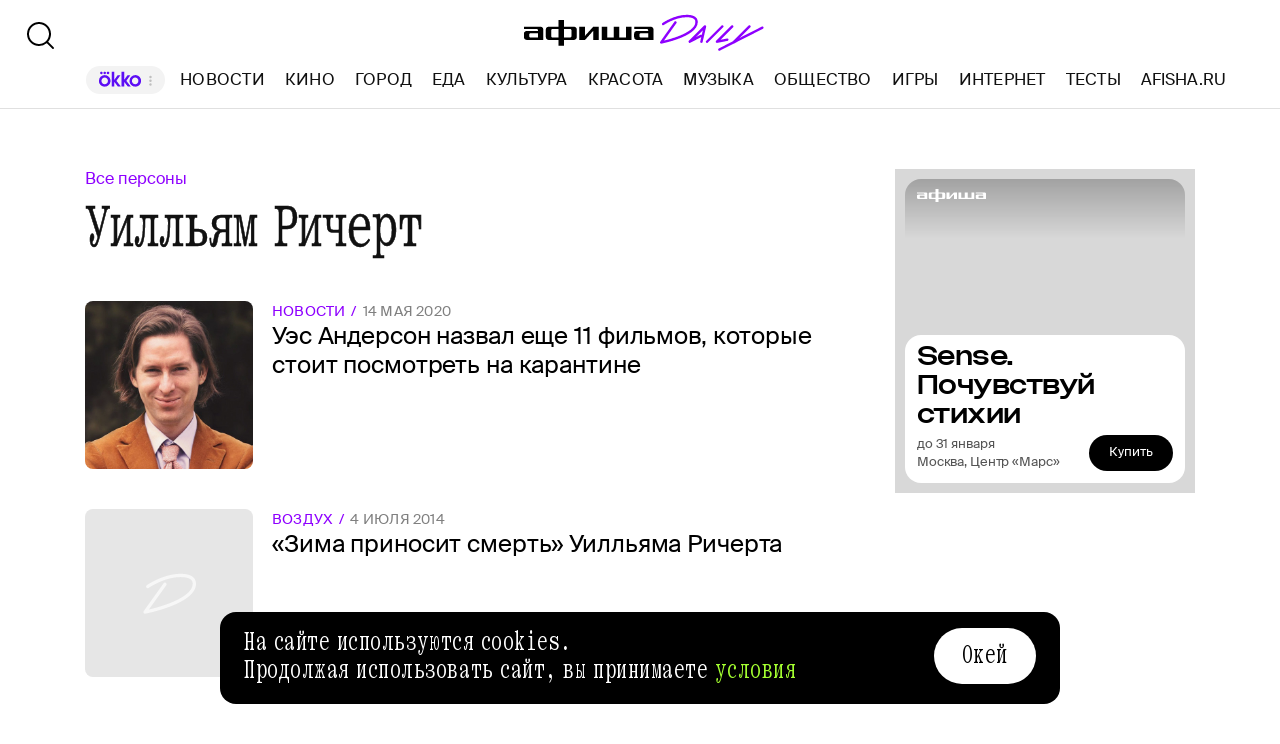

--- FILE ---
content_type: application/javascript; charset=utf-8
request_url: https://ssp01.rambler.ru/context.jsp?pad_id=456949320&block_id=456949516&screenw=1280&screenh=720&winw=1280&winh=720&rq=0&rq_type=0&rq_sess=1485D7FEB10D96F967102944DA577072&fpruid=pA8AAENKs1fQy97mAWbD7AA%3D&adtech_uid=af4072ec-8427-4441-9e91-d362194348f9&adtech_uid_scope=afisha.ru&jparams=%7B%22puid6%22%3A%22AFISHA_DAILY_TAG%22%2C%22puid18%22%3A%22AFISHA_DAILY_TAG_MAIN%22%2C%22p1%22%3A%22bxlob%22%2C%22p2%22%3A%22y%22%2C%22pct%22%3A%22c%22%2C%22puid42%22%3A%2210%22%2C%22pli%22%3A%22a%22%2C%22plp%22%3A%22a%22%2C%22pop%22%3A%22a%22%7D&top=0&left=0&secure=1&vcapirs=38_56_78&fpParams=%7B%22f%22%3A%7B%22p%22%3A2231318396%2C%22c%22%3Anull%2C%22i%22%3A283944215%2C%22v%22%3A%22Google%20Inc.%22%2C%22r%22%3A%22Google%20SwiftShader%22%2C%22w%22%3A3368131880%7D%2C%22s%22%3A%7B%22w%22%3A1280%2C%22h%22%3A720%2C%22a%22%3A1280%2C%22b%22%3A720%2C%22p%22%3A1%2C%22c%22%3A24%7D%2C%22o%22%3A%7B%22t%22%3A0%2C%22u%22%3A%22en-US%40posix%22%7D%7D&callback=Begun_Autocontext_saveFeed1&url=https%3A%2F%2Fdaily.afisha.ru%2Fperson%2Fuillyam-richert%2F
body_size: 2860
content:
Begun_Autocontext_saveFeed1({"banners":{"autocontext":[],"graph":[],"hypercontext":[]},"blocks":[{"id":456949516,"options":{"banned_referers":"","json":{"adfox":{"p1":"bxlob","p2":"y","pct":"c"},"p1":"bxlob","p2":"y","pct":"c","pli":"a","plp":"a","pop":"a","puid18":"AFISHA_DAILY_TAG_MAIN","puid42":"10","puid6":"AFISHA_DAILY_TAG"},"view_type":"Graph728x120_fix,Graph970x250_fix,Fake,Graph970x120,Version_Desktop,Place_ATF","visual":{},"wl":"rambler"}}],"cookies":{"uuid":"0000106b-6469-6140-aa9d-5ab7244bd9af"},"debug":{},"links":[{"type":"img","url":"WfBOEUXRwi4B*wHFR4r-e0w5yKbF0HUeYtos9p6pyJYLgmeg2N3t2AGMv52It0q9rsxdYhTlEPNH6rLU00Pcc9UhtvGgyfHqFO3QmaImFe5FLGJEAWz0OhsLELBRxPy2TBTjAOylDXYqSPtT4w2TkgIAAAC63LwKAAAAAA"},{"type":"img","url":"boOA*nd03NoBBECapLu-*LOXCksYN9wGv8NGdzHEToS7L0olJXqclW6IsuLaR3agBFkRSlmGU2GXsP4QyF54hZbkjDUEOja*ZIJIedq16IcdILAVj*P-Pkx-Gn3fH0Qe0iesSwFtlMnRvhbIv92DV8-bytxc5EQgufSHg9Yy38wCAAAAuty8CgAAAAA"},{"type":"img","url":"kwYXFQTWhQqEo8c4UDj8LGQJ8HQ3HolxowGaokNIeyO4W-*KHA4Tp-OfPWIhmSS-4TGQAizlJ4*NjEDhIO2QipMe6zte8K4310An7dt7X3KrZiCVAMfQDf1WWixzKOsOc6YjXKhjwqeq0RvGZK*L0gIAAAC63LwKAAAAAA"},{"type":"img","url":"yhOX7Ou6EK3vHT5bHhE9zxpp3Olb42ANVpMwzjOYi1ZTSpW1kCRTY9*bIAIX7ORgvuiy6kQhSS6qJ4rggDGtVXCoytH3l*uFtx7lTEMrskosJz7GQ3dRB21XNkqFNPPJ0e1QUEmWKV-tcxwTLNBOSozFC*2PEv-pAuJRb4KqfLM8bl*zzpEw2ChXt-O6jJI-AgAAALrcvAoAAAAA"},{"type":"img","url":"zd-4zK-qv0aC7DeDfQ9lEP*iPPo6oC*VoaJdwbIjQdIvvhoQ62m3uRgYVOlC5aVZzBVjn0CY2EnpbHowNIc6qvUfOJ-2Pk38*Yq1eHe5TA5lCSg2fOYsjNZd9RF0hr5HAgAAALrcvAoAAAAA"},{"type":"img","url":"h06Q2p2RK2LKOIXA2CpdhTt1zqStLDUSfHW9Awwbm4Z-zrWuUCHLGqVUOOAsbSergdSp2-D6VYWt8kiM5Kz*o8vP1E86KK0cVhX*CK24WME0E893-dY-NWeHCRwlt3S7AgAAALrcvAoAAAAA"},{"type":"img","url":"ZQqLMyeQvmdxN6mRvp9FIkc8x3s5XfpAK*[base64]"},{"type":"img","url":"hw9jWnTwWL7QIGMRkPp0xrOeUfMf8GrlkRQvYQULQrUfpVPmXxEE6wSmutiZY3heljB1YbtXkkw6oymmd--qGRY8TVw*agsQCtxiHnb5Kwx-X3OTUqnJLO9hZtCdbrD19S8xUl58EwORb3bW-SkmFFYtc75UREgknsSvE913AxoCAAAAuty8CgAAAAA"},{"type":"img","url":"kdkzy71E6E96ZP6SHWPf0RBgg1HMeqK2XLH2TyVv**Yya565Y6vX66Tmmh0omCw5LYfp7BaK4VysvR-0bOu0Pvg-I8KRLBd-wkZjTAW-KnEpMAWvH23Inm7bV0VcNhWIOToZOVT6xCfzXgLP6Qzk1wIAAAC63LwKAAAAAA"},{"type":"img","url":"rE78UQ7DykDMmMJtfrI*KxNQbRlAw3nYsN9uEUfMrXWI0bVKyNyrfoVtPywE*Z9IfTs8r9t-05hDfWteV2Uzk69hnLTCMmLUIa4B5fBvNjkqHpg193fblI-UXkOISo94wdTCwoUj*FxpXipKF65-wVrRtEYKjW8xmo-4gDq5GLeZmLFZn3eRpmdWozDWfpNeO0adMWYxERtWFX0spwdY*AIAAAC63LwKAAAAAA"},{"type":"img","url":"hc74J4--BDy0sP8wypmEyKjtqJ9B2Z5KHJvUrzDXjlaTcVjf*wh6jOGQWFZ-YegAlZm4TJNj1SFoZ-Q*OHfjg1l5ZTWLc*o3F91BzyrVYbgCAAAAuty8CgAAAAA"},{"type":"img","url":"X1BKniuNvzlH8X2WXU*QJ8w*7zUbZ3V7FrW7YDr08FzmEaUrlozdYxNg4fdm9BnCPjuG2-7ZzvXWcq7dVi5PeC05Q0Pr9yJLBMTuWCsb6sDoP3GfuDmNf2gjdDkcvVKPAgAAALrcvAoAAAAA"},{"type":"img","url":"cLMrm3x83h7kDostzH2a*rpr3KSBBHEvaKe*dy59IVuRshi3-qIlQG4ZTR28OMyGjmgcAWasY77IA8Rw6gIqbjJb2ZvbjrGhW2eynPM9fpxvtomXtN6No3OCtayjxABJrCHhvA3wZCa*gJUZ0QI7gAIAAAC63LwKAAAAAA"},{"type":"img","url":"[base64]*uWqTJXXZ2JGaeZ-6ip*24W4vhIG0xzOlqzffLEbs*VS0BzEDvHPqxUaq-GthRL**5Uc2DUAnsaianZNMXDYCAAAAuty8CgAAAAA"},{"type":"img","url":"xtvRlfWD*UKorekgWXJFsSbFqCke1LFGlJ-iBSF1te3ekjZKj6XNy0p9WbVBAU3IgzeNcRlZ9b00dawmRXurLwxsziONW3JkMEkrjYjU9wbjOHOdikhJWhFcP8H9Pr0A6I2Icy4yBeDSvnLDfbGdeuCkFXNL1tf13-ip*cnnXYcCAAAAuty8CgAAAAA"},{"type":"img","url":"2IaBnw*gmBio9V*gnzxGW9odRBypJVxKjcdk*XF26eAjMRuTPaG0cmK5LRVTzzZdTH5btrX0nXscKXG-JSINj3fvdGvlJGIz8LL-bUPWDHMZ*pKTkaFjFiP-vhBQJmIpUXUK5AeIgc*Soja6SSvfML1Ia9LOLTdBqcqV*gCDGtECAAAAuty8CgAAAAA"},{"type":"img","url":"LYbdZe9bsHBrEwhI8UzFgaEM9Z0fPkMqsnMiiNHaUyImkbdXtrO6jC5S8f0qJIfsOUkC*Kwg40B9d-cLDYPpCWCw*Wlqii*8goPwCiuaqBOZy3oPBaAHWtAGdek3HzzImOFKPVxeDZQY2v28eS*shohW-9lLjxfYMMRBiUovfPUCAAAAuty8CgAAAAA"}],"params":{"impression_id":"1768505927874-rxBUblXP","is_mobile":0,"marks":{"misc":2304},"priority":0,"thumbs":0,"thumbs_src":""}})

--- FILE ---
content_type: application/javascript; charset=UTF-8
request_url: https://daily.afisha.ru/_next/static/chunks/commons-src_common_utils_clientOnly_tsx-src_desktop_ads_banners_BillboardBanner_BillboardBann-8b4589-2239c6d535b3b920.js
body_size: 7539
content:
(self.webpackChunk_N_E=self.webpackChunk_N_E||[]).push([["commons-src_common_utils_clientOnly_tsx-src_desktop_ads_banners_BillboardBanner_BillboardBann-8b4589"],{18182:function(e,t,n){"use strict";var a=n(92010);t.Z=e=>({...(0,a.Z)("ItemList","itemListElement",e)})},20514:function(e,t,n){"use strict";n.d(t,{tg:function(){return i},bv:function(){return s},ZP:function(){return o}});var a=n(85893);n(67294);var r=n(61300),i=e=>{let{itemType:t="ItemList",itemID:n,children:i}=e;return(0,a.jsx)(r.Z,{itemProp:"itemListElement",itemType:t,itemID:n,children:i})},l=n(61760),s=e=>{let{index:t}=e;return(0,a.jsx)(l.Z,{itemProp:"position",content:t})},o=e=>{let{itemProp:t,itemID:n,children:i}=e;return(0,a.jsx)(r.Z,{itemProp:t,itemType:"ItemList",itemID:n,children:i})}},27668:function(e,t,n){"use strict";var a=n(85893),r=n(67294);t.Z=e=>{let{children:t,placeholder:n}=e,[i,l]=(0,r.useState)(!1);return(0,r.useEffect)(()=>{l(!0)},[]),(0,a.jsx)(a.Fragment,{children:i?t:n})}},18417:function(e,t,n){"use strict";var a=n(85893),r=n(67294),i=n(77741),l=n(86780),s=n(19615),o=n.n(s);let c=i.jT.billboard,d=r.memo(function(){let[e,t]=(0,l.j)(c.optionsB,c.sspJparams);return t.error?null:(0,a.jsx)("div",{ref:e,className:o().Container})},()=>!0);t.Z=d},31846:function(e,t,n){"use strict";n.d(t,{c:function(){return c}});var a=n(85893),r=n(93967),i=n.n(r),l=n(40573),s=n(54009),o=n.n(s);let c=()=>{let e=(0,l.m)(500);return e.isMount?(0,a.jsx)("div",{className:i()(o().Container,{[o().Visible]:e.isVisible}),children:(0,a.jsxs)("div",{className:o().Banner,children:[(0,a.jsxs)("div",{className:o().Text,children:["На сайте используются cookies.",(0,a.jsx)("br",{}),"Продолжая использовать сайт, вы принимаете"," ",(0,a.jsx)("a",{href:"/legal/terms-of-use/",target:"_blank",className:o().TextLink,children:"условия"})]}),(0,a.jsx)("button",{className:o().Button,onClick:e.accept,children:"Окей"})]})}):null}},48521:function(e,t,n){"use strict";n.d(t,{Z:function(){return ew}});var a=n(85893),r=n(93967),i=n.n(r),l=n(67294),s=n(17187),o=n(81438),c=n(47455),d=n(30849),u=n(92010),_=n(5370),h=n(58011),v=n(92640),m=n(7879),x=n(56790),g=n(77882),b=n(41032),p=n.n(b),k=e=>{let{isOpen:t,disableBodyScrollLock:n=!1,close:r,onOpen:i,onClose:s,children:o}=e,c=(0,l.useCallback)(e=>{(27===e.keyCode||"Escape"===e.code)&&r()},[]),d=(0,l.useCallback)(()=>{n||(0,g.eI)(),window.addEventListener("keydown",c),null==i||i()},[n,c,i]),u=(0,l.useCallback)(()=>{n||(0,g.GJ)(),window.removeEventListener("keydown",c),null==s||s()},[n,c,s]),_=(0,l.useCallback)(()=>{r()},[]);return(0,a.jsx)(x.Z,{mounted:t,onMount:d,onUnmount:u,children:(0,a.jsx)("div",{className:p().Container,onClick:_,children:o})})},C=e=>{let{view:t,children:n,...r}=e,[i,{open:s,close:o}]=(0,m.Z)(!1),c=(0,l.useMemo)(()=>({isOpen:i,close:o}),[o,i]),d=(0,l.useMemo)(()=>({open:s}),[s]);return(0,a.jsxs)(a.Fragment,{children:[n(d),(0,a.jsx)(k,{...r,isOpen:i,close:o,children:t(c)})]})},j=n(16195),f=n.n(j),N=n(36353),S=n(74743),L=n(45573),w=n(61765),B=n(37703),A=n(61568),E=n(68067),M=n(64787);let T=e=>{switch(e.toLowerCase()){case"gorod":return"город";case"vozduh":return"воздух";case"volna":return"волна";default:return e}},H=(e,t)=>{var n,a,r,i;let l=(0,A.KT)(e,{width:264,height:264});return{href:(0,M.B7)(e.id,e.slug,null===(n=e.rubric)||void 0===n?void 0:n.slug),title:(e.headline?"".concat(e.headline," ").concat(e.title):e.title)||"",label:null===(a=e.theme)||void 0===a?void 0:a.name,image:l?{...l,resizerOptions:{progressiveJpeg:!0}}:void 0,dateLabel:(0,E.Eo)(e.publishedSince),articleLabel:e.label,position:t,id:e.id,advertiser:(null===(r=e.customData)||void 0===r?void 0:r.advertiser)||"",ordToken:(null===(i=e.customData)||void 0===i?void 0:i.ordTokenAnnounce)||""}},I=(e,t)=>{var n,a;let r=(0,A.BC)(e,{width:264,height:264},!0);return{href:(0,M.B7)(e.id,e.slug,"news"),title:e.title||"",label:"Новости",image:r?{...r,resizerOptions:{progressiveJpeg:!0}}:void 0,dateLabel:(0,E.Eo)(e.publishedSince),position:t,id:e.id,advertiser:(null===(n=e.customData)||void 0===n?void 0:n.advertiser)||"",ordToken:(null===(a=e.customData)||void 0===a?void 0:a.ordTokenAnnounce)||""}},y=(e,t)=>{var n,a;let r=(0,A.KT)(e,{width:264,height:264});return{href:(0,M.rU)(e.slug,null===(n=e.rubric)||void 0===n?void 0:n.project,null==e?void 0:null===(a=e.rubric)||void 0===a?void 0:a.slug),title:e.title||"",label:T((null==e?void 0:e.project)||""),image:r?{...r,resizerOptions:{progressiveJpeg:!0}}:void 0,dateLabel:(0,E.Eo)(e.publishedSince),position:t}},Z=(e,t)=>({href:(0,M.hh)(e.slug,e.project),title:e.title||"",label:"Новости",image:(null==e?void 0:e.image)?{photoModification:null==e?void 0:e.image,width:264,height:264,resizerOptions:{progressiveJpeg:!0}}:void 0,dateLabel:(0,E.Eo)(e.publishedSince),position:t}),P=(e,t)=>({href:(0,B.$)(e)||"",name:(0,B.f)(e),position:t});var R=(e,t)=>{switch(e.__typename){case"Entry":return H(e,t);case"News":return I(e,t);case"EntryArchive":return y(e,t);case"NewsArchive":return Z(e,t);default:return{position:0,href:"",title:""}}},z=n(63901),Q=n(95822),U=n(18182),V=n(20514),D=n(82868),F=n(97051),O=n.n(F),q=e=>{let{href:t,title:n,image:r,dateLabel:i,label:l,articleLabel:s,onClick:o,onView:c,position:d,advertiser:u,ordToken:h}=e,[v]=(0,_.jo)(c);return(0,a.jsxs)("div",{"data-block-type":"SearchCard",...(0,U.Z)(),children:[(0,a.jsx)(V.bv,{index:d}),(0,a.jsx)(D.Z,{itemProp:"url",href:t}),(0,a.jsxs)("a",{ref:v,href:t,className:O().Container,onClick:o,children:[(0,a.jsx)("div",{className:O().ImageWrapper,children:(0,a.jsx)(z.y,{image:r,ratio:1,fallbackSize:43,className:O().Image})}),(0,a.jsxs)("div",{className:O().Content,children:[(0,a.jsxs)("div",{className:O().Info,children:[(0,a.jsxs)("div",{children:[l&&(0,a.jsx)("span",{className:O().ThemeName,children:l}),(0,a.jsx)("span",{className:O().DateLabel,children:i})]}),(0,a.jsx)(Q.Z,{articleLabel:s,advertiser:u,ordToken:h,variant:"XS",id:"search"})]}),(0,a.jsx)("h6",{className:O().Title,children:n})]})]})]})},J=n(40565),K=n.n(J),W=e=>{let{items:t}=e,[{onElementClick:n,onElementView:r}]=(0,_.z$)();return(0,a.jsx)("div",{className:K().Container,children:(0,a.jsx)("div",{className:K().List,children:t.map((e,i)=>{if((0,w.FR)(e)){let r=P(e,i+1);return(0,a.jsx)("a",{className:K().Item,href:r.href,onClick:n({block:"search",element:"rubrics",rubric_name:r.name,link:r.href,resultsCount:String(t.length),is_suggest:1}),children:r.name},e.id)}let s=R(e,i+1);return(0,l.createElement)(q,{...s,key:i,onClick:n({block:"search",element:"card",position:i+1,objectId:s.id,is_suggest:1}),onView:r({block:"search",element:"card",position:i+1,objectId:s.id,is_suggest:1})})})})})},X=n(35975),$=n(44713),Y=n(40958),G=n.n(Y);let ee=e=>f()(["/search",!!e&&"/?text=".concat(e)]).join("");var et=e=>{var t,n,r,s,o,c;let{close:d}=e,[{onElementClick:u}]=(0,_.z$)(),[m,{data:x,loading:g}]=(0,$.xbQ)({fetchPolicy:"no-cache"}),{value:b,debouncedValue:p,handleDelete:k,handleChange:C}=(0,S.Z)(m),j=ee(p),f=(0,l.useMemo)(()=>{var e,t,n,a,r,i,l,s;return((null==x?void 0:null===(t=x.searchV2)||void 0===t?void 0:null===(e=t.items)||void 0===e?void 0:e.length)||0)+((null==x?void 0:null===(a=x.authors)||void 0===a?void 0:null===(n=a.items)||void 0===n?void 0:n.length)||0)+((null==x?void 0:null===(i=x.entryThemes)||void 0===i?void 0:null===(r=i.items)||void 0===r?void 0:r.length)||0)+((null==x?void 0:null===(s=x.tags)||void 0===s?void 0:null===(l=s.items)||void 0===l?void 0:l.length)||0)},[null==x?void 0:null===(t=x.searchV2)||void 0===t?void 0:t.items]),{selectedTab:w,setSelectedTab:B,tabResultsCount:A,noResultsFound:E}=(0,L.D)(x,p);return(0,a.jsx)("div",{className:G().Container,children:(0,a.jsxs)("div",{className:G().Layout,onClick:e=>e.stopPropagation(),children:[(0,a.jsxs)("div",{className:G().SearchArea,children:[(0,a.jsx)("div",{className:G().Filters,id:"search",children:(0,a.jsx)(N.Z,{autoFocus:!0,size:"M",onChange:C,onValueReset:k,value:b,placeholder:"Поиск на Афише Daily",iconSearchClassName:G().SearchIcon})}),p&&!g&&(0,a.jsxs)("div",{className:i()(G().Content,{[G().NoResultsContent]:E}),children:[(0,a.jsx)(X.Z,{selectedTab:w,setSelectedTab:B,tabResultsCount:A,isSuggest:!0}),(null==x?void 0:null===(r=x[w])||void 0===r?void 0:null===(n=r.items)||void 0===n?void 0:n.length)&&!E?(0,a.jsx)(W,{items:(null===(s=x[w])||void 0===s?void 0:s.items)||[]}):(0,a.jsxs)("div",{className:G().NoResults,children:["По запросу",(0,a.jsx)("span",{className:G().Value,children:p}),"ничего не найдено"]}),!!(null==x?void 0:null===(c=x[w])||void 0===c?void 0:null===(o=c.items)||void 0===o?void 0:o.length)&&(0,a.jsx)("a",{href:j,className:G().AllResultsLink,onClick:()=>{u({block:"search",element:"all_result",is_suggest:1,resultsCount:String(f)})()},children:(0,a.jsx)(h.Z,{className:G().Button,color:"FilledBlack",variant:"L",children:"Все результаты"})})]})]}),(0,a.jsx)(h.Z,{className:G().Close,onClick:()=>{d(),u({block:"search",element:"exit"})()},children:(0,a.jsx)(v.Z,{name:"Close24",size:48})})]})})},en=n(62144),ea=n.n(en),er=e=>{let{searchOpenClick:t,className:n}=e;return(0,a.jsx)("div",{className:i()(ea().SearchButton,n),children:(0,a.jsx)(C,{view:e=>{let{close:t}=e;return(0,a.jsx)(et,{close:t})},children:e=>{let{open:n}=e;return(0,a.jsx)(h.Z,{className:ea().Search,onClick:n,children:(0,a.jsx)(v.Z,{name:"Search32",onClick:t,size:32})})}})})},ei=n(78009),el=n.n(ei),es=n(24416),eo=n(58056),ec=n(1814),ed=n.n(ec);let eu=e=>{let{index:t,link:n,text:r,highlighted:l,tab:s}=e,[{onElementClick:o}]=(0,_.z$)({block:"headline"});return(0,a.jsx)("a",{href:n,target:"_blank",rel:"noopener noreferrer",onClick:o({element:"tab",tab:s||"afisha"}),...(0,eo.Z)("url"),...void 0!==t?{"data-index":t}:{},className:i()(ed().Link,{[ed().Highlighted]:l,[ed().FirstItem]:0===t}),children:(0,a.jsx)("div",{children:(0,a.jsx)("div",{...(0,eo.Z)("name"),children:r})})})},e_=e=>{let{index:t}=e;return(0,a.jsx)(eu,{link:"https://www.afisha.ru/"+es.zV,text:"AFISHA.RU",index:t,tab:"afisha"})};var eh=n(7629),ev=n.n(eh);let em=e=>{let{children:t,className:n,...r}=e;return(0,a.jsx)("button",{...r,className:i()(ev().Button,n),children:t})};var ex=n(75006),eg=n.n(ex);let eb=e=>{let{active:t=!1,children:n,className:r,...l}=e;return(0,a.jsx)("a",{...l,className:i()(eg().Link,{[eg().Active]:t},r),...(0,eo.Z)("url"),children:n})};var ep=n(94059),ek=n(36590),eC=n(76133),ej=n(49198),ef=n(30290),eN=n.n(ef),eS=e=>{let{className:t,size:n=40}=e,{user:r,isAuthenticated:s,sdkIsInitialized:o}=(0,ek.fC)(),{login:c,logout:d}=(0,ek.X$)(),[{onElementClick:u}]=(0,_.z$)({element:"login",block:"headline"}),[h,v]=(0,l.useState)(!1),m=(0,l.useRef)(null),x=(0,l.useCallback)(()=>{u()(),c()},[u,c]),g=(0,l.useCallback)(()=>{v(!1),d()},[d]),b=(0,l.useCallback)(()=>{var e;v(!1);let t=null==r?void 0:null===(e=r.id)||void 0===e?void 0:e.replace("User_",""),n=eC.m.getAfishaProfileLink(Number(t));window.open(n,"_blank")},[null==r?void 0:r.id]),p=(0,l.useCallback)(e=>{e.stopPropagation(),v(e=>!e)},[]);(0,l.useEffect)(()=>{let e=e=>{m.current&&!m.current.contains(e.target)&&v(!1)};return document.addEventListener("mousedown",e),()=>{document.removeEventListener("mousedown",e)}},[]);let k=(0,l.useMemo)(()=>r?r.image?(0,a.jsx)(ep.E,{src:r.image,alt:"Аватар ".concat(r.name||"пользователя"),width:n,fit:"cover",className:eN().avatarImage,variables:{previewUrl:r.image}}):(0,a.jsx)(ej.Q,{id:r.id,firstName:r.name||"П",width:n,shape:"Circle",withBorder:(n||40)>40,className:eN().avatarFallback}):null,[r,n]);return(0,a.jsxs)("div",{className:i()(eN().UserAvatarContainer,t),ref:m,children:[r&&(0,a.jsxs)(a.Fragment,{children:[(0,a.jsx)("div",{className:eN().Avatar,onClick:p,children:k}),h&&(0,a.jsxs)("div",{className:eN().DropdownMenu,children:[(0,a.jsx)("button",{className:eN().MenuItem,onClick:b,children:"Профиль"}),(0,a.jsx)("button",{className:eN().MenuItem,onClick:g,children:"Выйти"})]})]}),o&&!s&&(0,a.jsx)("button",{onClick:x,className:i()(eN().AuthButton),children:"Войти"})]})};let eL=["okko","afisha"];var ew=e=>{var t;let{rubricMenuItems:n}=e,r=(0,l.useRef)(null),[h,v]=(0,l.useState)(!1);(0,l.useEffect)(()=>{v(!0)},[]);let{scrollDirection:m,isStartYScroll:x}=(0,d.x)(["wheel"],{gap:()=>{var e;return[0,(null===(e=document.getElementById("billboard-banner"))||void 0===e?void 0:e.clientHeight)||0]}}),{configuration:g,pageType:b}=(0,c.b)(),[{onElementClick:p}]=(0,_.z$)({block:"headline"}),[k,C]=(0,l.useState)([]),[j,f]=(0,l.useState)(!1),N=(0,l.useMemo)(()=>n.length+eL.length,[n.length]),S=(0,l.useMemo)(()=>"up"===m||x,[x,m]),L=(0,l.useMemo)(()=>!j&&0!==k.length&&k.length<N,[null==k?void 0:k.length,j,N]),w=(0,l.useCallback)(()=>{let e=r.current,t=null==e?void 0:e.parentElement;if(e&&t){let n=t.getBoundingClientRect().width,a=[],r=0,i=null;for(let t of e.children){let e=t.getBoundingClientRect(),l=e.width,s=e.top;if(null===i&&(i=s),i-s<20&&r+l<=n){let e=t.dataset.index;if(void 0!==e){let t=parseInt(e);Number.isNaN(t)||a.push(t)}r=r+l+25}else break}C(a)}},[]);return(0,l.useEffect)(()=>(w(),window.addEventListener("resize",w),()=>window.removeEventListener("resize",w)),[n]),(0,l.useEffect)(()=>{let e=r.current;e&&(j?e.style.height="".concat(e.scrollHeight,"px"):e.style.height="")},[j]),(0,a.jsxs)("header",{className:i()(el().Header,{[el().Expand]:S}),children:[(0,a.jsx)("div",{className:el().Top,children:(0,a.jsx)("a",{href:"/",className:el().Logo,onClick:p({element:"tab",tab:"logo"}),children:(0,a.jsx)(s.Z,{size:"XL",useDobro:null==g?void 0:null===(t=g.specialsSwitch)||void 0===t?void 0:t.dobrofont})})}),(0,a.jsxs)("div",{className:i()(el().Bottom,{[el().Border]:"rubric"!==b&&"main"!==b,[el().BottomHeightExpanded]:j}),children:[(0,a.jsx)("div",{className:i()(el().Actions,{[el().Expand]:S,[el().BottomExpanded]:j&&S}),children:(0,a.jsx)(er,{searchOpenClick:p({element:"search"})})}),(0,a.jsxs)("div",{className:el().Menu,children:[(0,a.jsxs)("nav",{ref:r,className:i()(el().Nav,{[el().Collapsed]:!j}),...(0,u.Z)("SiteNavigationElement"),children:[(0,a.jsx)(o.Q,{}),n.map((e,t)=>(0,a.jsx)(eb,{active:e.active,href:e.slug,"data-index":t+1,onClick:p({element:"tab",tab:e.tab}),className:(null==k?void 0:k.includes(t+1))?el().FirstRowLink:void 0,children:e.name},e.slug)),(0,a.jsx)(e_,{index:n.length+1})]}),L&&(0,a.jsx)(em,{onClick:()=>f(!0),children:"Еще\xa0..."})]}),(0,a.jsx)("div",{className:i()(el().Actions,{[el().Expand]:S,[el().BottomExpanded]:j&&S}),children:h&&(0,a.jsx)(eS,{})})]})]})}},35975:function(e,t,n){"use strict";var a=n(85893),r=n(93967),i=n.n(r),l=n(61765),s=n(5370),o=n(39339),c=n.n(o);t.Z=e=>{let{selectedTab:t,setSelectedTab:n,tabResultsCount:r,showCountResults:o=!1,isSuggest:d=!1}=e,[{onElementClick:u}]=(0,s.z$)(),_=e=>()=>{n(e.query),u({block:"search",element:"tags",resultsCount:(null==r?void 0:r[e.query])||"0",tag_name:l.L0[e.query],is_suggest:d?1:0})};return(0,a.jsx)("div",{className:c().Tabs,children:l.yx.map(e=>(0,a.jsxs)("div",{className:i()(c().Tab,{[c().Hide]:r&&"0"===r[e.query]}),children:[(0,a.jsx)("div",{className:i()(c().TabName,{[c().Active]:e.query===t}),onClick:_(e),children:e.name},e.query),o&&r&&(0,a.jsx)("div",{className:c().Count,children:r[e.query]})]},e.name))})}},60001:function(e,t,n){"use strict";n.d(t,{W:function(){return o},k:function(){return s}});var a=n(85893),r=n(67294);let i={topHeaderPanelHeight:50,setTopHeaderPanelHeight:()=>console.error("TopHeaderPanel context not found!")},l=(0,r.createContext)(i),s=e=>{let{children:t}=e,[n,s]=(0,r.useState)(i.topHeaderPanelHeight),o=(0,r.useMemo)(()=>({topHeaderPanelHeight:n,setTopHeaderPanelHeight:s}),[n]);return(0,a.jsx)(l.Provider,{value:o,children:t})},o=()=>(0,r.useContext)(l)},19615:function(e){e.exports={Container:"BillboardBanner_Container__K_0WL"}},54009:function(e){e.exports={Container:"CookiePrivacyBanner_Container__QTKaN",Visible:"CookiePrivacyBanner_Visible__9n0sS",Banner:"CookiePrivacyBanner_Banner__iNuMW",Text:"CookiePrivacyBanner_Text__Jiqfv",TextLink:"CookiePrivacyBanner_TextLink__1M4Oq",Button:"CookiePrivacyBanner_Button__6S8Nm"}},78009:function(e){e.exports={Header:"Header_Header__9PzTQ",Expand:"Header_Expand__Ih2YD",Top:"Header_Top__vl9ub",Logo:"Header_Logo__iY6Nc",Bottom:"Header_Bottom__sztLO",Border:"Header_Border__KwANb",BottomHeightExpanded:"Header_BottomHeightExpanded__ZGh5t",Actions:"Header_Actions__PJIxS",BottomExpanded:"Header_BottomExpanded__RQCMB",Menu:"Header_Menu__jmvhi",Nav:"Header_Nav__I8AQG",FirstRowLink:"Header_FirstRowLink__0Ro3k"}},7629:function(e){e.exports={Button:"HeaderMenuButton_Button__g4xas"}},1814:function(e){e.exports={Link:"HeaderMenuExternalLink_Link__BtOEd",Highlighted:"HeaderMenuExternalLink_Highlighted___PM2s",FirstItem:"HeaderMenuExternalLink_FirstItem__r1m0P",Icon:"HeaderMenuExternalLink_Icon__XpC5E",Icon1:"HeaderMenuExternalLink_Icon1__i_agB",icon1:"HeaderMenuExternalLink_icon1__u9uAb",Icon2:"HeaderMenuExternalLink_Icon2__TgvXZ",icon2:"HeaderMenuExternalLink_icon2__8ad1c"}},75006:function(e){e.exports={Link:"HeaderMenuLink_Link__D16Ow",Active:"HeaderMenuLink_Active__OEwdQ"}},62144:function(e){e.exports={SearchButton:"SearchButton_SearchButton__KBa6l"}},30290:function(e){e.exports={AuthButton:"UserAvatar_AuthButton__i2Qbz",UseAvatar:"UserAvatar_UseAvatar__N2pJV",UserAvatarContainer:"UserAvatar_UserAvatarContainer__XZMuM",AvatarWrapper:"UserAvatar_AvatarWrapper__N8N0O",Avatar:"UserAvatar_Avatar__JGmUY",AvatarImage:"UserAvatar_AvatarImage__AAKnd",AvatarFallback:"UserAvatar_AvatarFallback__9YlaD",FallbackElement:"UserAvatar_FallbackElement__4J0W1",DropdownMenu:"UserAvatar_DropdownMenu__w22rQ",MenuItem:"UserAvatar_MenuItem__bzYAr",SizeSmall:"UserAvatar_SizeSmall__rL1mG",SizeLarge:"UserAvatar_SizeLarge__5BRFL"}},41032:function(e){e.exports={Container:"Modal_Container__1D44R"}},40958:function(e){e.exports={Container:"QuickSearchModalView_Container__nmzOZ",Layout:"QuickSearchModalView_Layout__9ytjQ",Close:"QuickSearchModalView_Close__q6xOm",SearchArea:"QuickSearchModalView_SearchArea__1IbOi",Content:"QuickSearchModalView_Content__qjKnD",NoResultsContent:"QuickSearchModalView_NoResultsContent__E3aBh",Filters:"QuickSearchModalView_Filters__Xt43R",AllResultsLink:"QuickSearchModalView_AllResultsLink__gVA3Z",NoResults:"QuickSearchModalView_NoResults__oS4i8",Value:"QuickSearchModalView_Value__hotrj",Button:"QuickSearchModalView_Button__YjAIA",SearchIcon:"QuickSearchModalView_SearchIcon__wWmC_"}},97051:function(e){e.exports={Container:"SearchCard_Container__a_1UH",Image:"SearchCard_Image__JosQP",Title:"SearchCard_Title__qt4q1",ImageWrapper:"SearchCard_ImageWrapper__f2Ti4",Content:"SearchCard_Content__eEtP6",ThemeName:"SearchCard_ThemeName__BbRXF",Info:"SearchCard_Info__tzg6R",DateLabel:"SearchCard_DateLabel__B7qx8"}},40565:function(e){e.exports={Container:"SearchResults_Container__EDHfy",List:"SearchResults_List__gr_BJ",Item:"SearchResults_Item__QNCMq"}},39339:function(e){e.exports={Tabs:"SearchPageTabs_Tabs__NQhCD",Tab:"SearchPageTabs_Tab__5gUsi",Hide:"SearchPageTabs_Hide__tryKM",TabName:"SearchPageTabs_TabName__bHwED",Active:"SearchPageTabs_Active__L0Uhi",Count:"SearchPageTabs_Count__ERnK5"}}}]);

--- FILE ---
content_type: application/javascript; charset=utf-8
request_url: https://ssp01.rambler.ru/context.jsp?pad_id=456949320&block_id=456949380&screenw=1280&screenh=720&winw=1280&winh=720&rq=1&rq_type=0&rq_sess=1485D7FEB10D96F967102944DA577072&fpruid=pA8AAENKs1fQy97mAWbD7AA%3D&adtech_uid=af4072ec-8427-4441-9e91-d362194348f9&adtech_uid_scope=afisha.ru&jparams=%7B%22p1%22%3A%22bxlnu%22%2C%22p2%22%3A%22emhk%22%2C%22pct%22%3A%22c%22%2C%22puid6%22%3A%22AFISHA_DAILY_TAG%22%2C%22puid18%22%3A%22AFISHA_DAILY_TAG_MAIN%22%2C%22pageNumber%22%3A%221%22%2C%22puid42%22%3A%2210%22%2C%22pli%22%3A%22a%22%2C%22plp%22%3A%22a%22%2C%22pop%22%3A%22a%22%7D&top=289&left=1195&secure=1&vcapirs=38_56_78&fpParams=%7B%22f%22%3A%7B%22p%22%3A2231318396%2C%22c%22%3Anull%2C%22i%22%3A283944215%2C%22v%22%3A%22Google%20Inc.%22%2C%22r%22%3A%22Google%20SwiftShader%22%2C%22w%22%3A3368131880%7D%2C%22s%22%3A%7B%22w%22%3A1280%2C%22h%22%3A720%2C%22a%22%3A1280%2C%22b%22%3A720%2C%22p%22%3A1%2C%22c%22%3A24%7D%2C%22o%22%3A%7B%22t%22%3A0%2C%22u%22%3A%22en-US%40posix%22%7D%7D&callback=Begun_Autocontext_saveFeed2&url=https%3A%2F%2Fdaily.afisha.ru%2Fperson%2Fuillyam-richert%2F
body_size: 506
content:
Begun_Autocontext_saveFeed2({"banners":{"autocontext":[],"graph":[],"hypercontext":[]},"blocks":[{"id":456949380,"options":{"banned_referers":"","json":{"adfox":{"p1":"bxlnu","p2":"emhk","pct":"c"},"inViewTimer":{"inViewTimerReloadCounter":10,"nonReloadable":[429804626],"thresholdNoHoverTime":2,"thresholdViewedTime":30},"p1":"bxlnu","p2":"emhk","pageNumber":"1","pct":"c","pli":"a","plp":"a","pop":"a","puid18":"AFISHA_DAILY_TAG_MAIN","puid42":"10","puid6":"AFISHA_DAILY_TAG"},"view_type":"Graph240x400,Graph300x250,Atoms,Fake,ResponsiveBanner,Graph300x600,Version_Desktop,Place_ATF,TGB","visual":{},"wl":"rambler"}}],"cookies":{"uuid":"0000106b-6469-6140-aa9d-5ab7244bd9af"},"debug":{},"links":[],"params":{"impression_id":"1768505927911-UhndMVau","is_mobile":0,"marks":{"misc":2305},"priority":0,"thumbs":0,"thumbs_src":""}})

--- FILE ---
content_type: application/javascript; charset=UTF-8
request_url: https://daily.afisha.ru/_next/static/chunks/pages/desktop/person/%5Bperson%5D-833914c0b475aefe.js
body_size: 24460
content:
(self.webpackChunk_N_E=self.webpackChunk_N_E||[]).push([["pages/desktop/person/[person]"],{13734:function(e,t,n){(window.__NEXT_P=window.__NEXT_P||[]).push(["/desktop/person/[person]",function(){return n(30038)}])},46863:function(e,t,n){"use strict";n.d(t,{Z:function(){return c}});var r=n(85893),i=n(2962),a=n(11163);n(67294);let o=(e,t)=>"string"==typeof e?e.split("?")[0]:"string"==typeof t?t:"";var s=n(93379),l=n(69993),c=e=>{let{title:t,description:n,ogTitle:c,ogDescription:u,ogImage:d,vkImage:m,keywords:h,path:p}=e,{asPath:g}=(0,a.useRouter)(),v=t||"Афиша Daily - ваш гид по интересным событиям в России и мире",f=d||"".concat(l.w,"/next/static/share-img.png"),_=m||"".concat(l.w,"/next/static/share-img.png"),x=o(g,p),C=new URL("".concat(l.w).concat(p||g)),y=new URLSearchParams([...C.searchParams.entries()].filter(e=>{let[t]=e;return"page"===t||"text"===t})).toString();return(0,r.jsx)(i.PB,{title:v,description:n||"Каждый день мы собираем путеводитель по лучшим фильмам, ресторанам, книгам и прочим развлечениям из привычного круга Афиши",canonical:(0,s.Z)(["".concat(C.origin).concat(C.pathname),y],"?"),openGraph:{site_name:"Афиша",locale:"ru_RU",title:c||v,description:u||"Самое умное российское издание о развлечениях и самое веселое из культурных",url:"".concat(l.w).concat(x),type:"article",images:[{url:f,secureUrl:f,width:1200,height:628}]},twitter:{cardType:"summary_large_image",site:"@afisha"},facebook:{appId:"159539094240"},additionalMetaTags:[{property:"vk:image",content:_},{name:"keywords",content:h||"журнал афиша, афиша город, афиша волна, афиша воздух"},{name:"viewport",content:"width=device-width, initial-scale=1.0, maximum-scale=1.0, user-scalable=0"},{name:"format-detection",content:"telephone=no"},{name:"apple-mobile-web-app-status-bar-style",content:"black"},{name:"referrer",content:"no-referrer-when-downgrade"},{name:"msapplication-TileColor",content:"#2b5797"},{name:"msapplication-config",content:"/next/favicon/browserconfig.xml"},{name:"robots",content:"max-image-preview:large"}]})}},69922:function(e,t,n){"use strict";n.d(t,{Z:function(){return a}});var r=n(85893),i=n(46863),a=e=>{let{letter:t}=e;return(0,r.jsx)(i.Z,{title:"Теги - Афиша Daily | ".concat(t),description:"Все теги материалов Афиша Daily | ".concat(t),ogDescription:"Все теги материалов Афиша Daily",keywords:"теги"})}},75445:function(e,t,n){"use strict";n.d(t,{Z:function(){return a}});var r=n(85893);n(67294);var i=(e,t,n)=>{var r;if(0===n)return e;let i=new RegExp(t.replace("%number%","(\\d+)")),a=e.match(i),o=a?parseInt(null!==(r=a[1])&&void 0!==r?r:"1",10):1,s=t.replace("%number%",(o+n).toString());return o+n===0?null:2===o&&n<0?t.replace(/(.*?)[^\/]*?%number%/,"$1").replace(/\/+/g,"/"):s},a=e=>{let{path:t,template:n}=e,a=i(t,n,-1),o=i(t,n,1);return(0,r.jsxs)("div",{style:{display:"none"},children:[!!a&&(0,r.jsx)("a",{href:a}),!!o&&(0,r.jsx)("a",{href:o})]})}},98303:function(e,t,n){"use strict";n.d(t,{C:function(){return a}});var r=n(35164),i=n(28530);class a{}a.template=i.YS,a.layoutV3=i.tc,a.layoutV4=i.zg,a.layoutV5=i.oX,a.layoutSmi2=i.OV,a.api=()=>(0,r.v)("https://rcmjs.rambler.ru/static/rcmw/rcmw.js").then(()=>window.rcmw),a.initBlock=e=>a.api().then(t=>t.initBlock(e))},28530:function(e,t,n){"use strict";var r,i,a,o,s,l,c,u,d,m,h,p,g,v,f,_,x,C,y,w,j,b,k,N,S,T,L,M,P;n.d(t,{OV:function(){return u},YS:function(){return a},oX:function(){return c},tc:function(){return s},zg:function(){return l}}),(x=r||(r={})).empty="empty",x.loaded="loaded",x.loading="loading",x.error="error",(C=i||(i={})).S="S",C.M="M",C.L="L",C.XL="XL",(y=a||(a={})).v2="v2",y.v3="v3",y.v4="v4",y.v5="v5",y.smi2="smi2",(w=o||(o={})).Horizontal="horizontal",w.Vertical="vertical",(s||(s={})).Horizontal="horizontal",(l||(l={})).Vertical="vertical",(c||(c={})).Vertical="vertical",(j=u||(u={})).Horizontal="horizontal",j.Vertical="vertical",(b=d||(d={})).None="None",b.Pattern1="Pattern1",b.Pattern2="Pattern2",b.Pattern3="Pattern3",b.Pattern4="Pattern4",(k=m||(m={})).Main="main",k.Gradient="gradient",k.Column="column",k.Row="row",(N=h||(h={})).Hover="hover",N.Static="static",(S=p||(p={})).TranslateX="translateX",S.Opacity="opacity",S.Static="static",(T=g||(g={})).Triangle="triangle",T.Bracket="bracket",(L=v||(v={})).List="list",L.Header="header",(M=f||(f={})).Column="column",M.Row="row",(P=_||(_={})).Desktop="desktop",P.Tablet="tablet",P.Phone="phone"},32706:function(e,t,n){"use strict";n.d(t,{P:function(){return r}});let r=new(n(88381)).V("bc")},1548:function(e,t,n){"use strict";n.d(t,{O:function(){return r}});let r=new(n(88381)).V("bj")},88381:function(e,t,n){"use strict";n.d(t,{V:function(){return r}});class r{prop(e){return{[this.attribute]:e}}selector(e){return"[".concat(this.attribute).concat(e?"='".concat(e,"'"):"","]")}exceptValueSelector(e){return"".concat(this.selector(),":not(").concat(this.selector(e),")")}fromElement(e){return e.dataset[this.name]}constructor(e){this.name=e,this.attribute="data-".concat(this.name)}}},55279:function(e,t,n){"use strict";n.d(t,{DE:function(){return s},EP:function(){return l},Rn:function(){return o},Wt:function(){return a}});let r=[{name:"ru",mode:"ru",translit:{a:"а",b:"б",v:"в",g:"г",d:"д",ye:"е",yo:"ё",zh:"ж",z:"з",i:"и",iy:"й",k:"к",l:"л",m:"м",n:"н",o:"о",p:"п",r:"р",s:"с",t:"т",u:"у",f:"ф",h:"х",c:"ц",ch:"ч",sh:"ш",sch:"щ",y:"ы",e:"э",yu:"ю",ya:"я"}},{name:"en",mode:"en",translit:{a:"a",b:"b",c:"c",d:"d",e:"e",f:"f",g:"g",h:"h",i:"i",j:"j",k:"k",l:"l",m:"m",n:"n",o:"o",p:"p",q:"q",r:"r",s:"s",t:"t",u:"u",v:"v",w:"w",x:"x",y:"y",z:"z"}},{name:"123",mode:"num",translit:{0:"0",1:"1",2:"2",3:"3",4:"4",5:"5",6:"6",7:"7",8:"8",9:"9"}}],i=RegExp("^(?<mode>(ru|en|num))_(?<startWith>.+)$"),a=e=>i.test(e),o=e=>{var t,n,a;let o=i.exec(e),s=null==o?void 0:null===(t=o.groups)||void 0===t?void 0:t.mode,l=null==o?void 0:null===(n=o.groups)||void 0===n?void 0:n.startWith,c=r.find(e=>e.mode===s);return{mode:s,startWith:s&&l?null==c?void 0:null===(a=c.translit)||void 0===a?void 0:a[l]:void 0}},s=r.map(e=>({name:e.name,mode:e.mode})),l=(e,t,n)=>{let i=r.find(e=>e.mode===t);return i?Object.entries(null==i?void 0:i.translit).map(r=>{let[i,a]=r;return{name:a,href:"/".concat(n,"/").concat(t,"_").concat(i,"/"),active:a===e}}):[]}},37964:function(e,t,n){"use strict";n.d(t,{je:function(){return _},LU:function(){return C},bx:function(){return m},TK:function(){return g},mM:function(){return y},Fj:function(){return v},Dq:function(){return f},iS:function(){return x},E7:function(){return h},U:function(){return p}});var r=n(32706),i=n(1548),a=n(88381);let o=new a.V("bm"),s=new a.V("bmmod"),l=new a.V("bmg"),c={simpletext:"text",heading:"heading",line:"regular",lists:"regular",custom:"regular",persons:"regular",service:"regular",rating:"regular",photo:"regular",embeds:"regular",compare:"regular",ad:"regular",gallery:"space",timeline:"space",schedule:"space",imagemap:"space",quote:"space",details:"space",tile:"static",cover:"static",lead:"static",share:"static",tags:"static",material_promo:"static",output:"line",extension:"line",event:"line",book:"line"},u=e=>l.prop(e),d=e=>e?u(e):{},m=e=>({...o.prop(e),...d(c[e])}),h=e=>({...s.prop(e)}),p=e=>e?h(e):{},g=e=>e?m(e):{},v=e=>i.O.prop(e),f=e=>e?v(e):{},_=(e,t)=>({...m(e),...v(t)}),x=(e,t)=>e&&t?_(e,t):{},C=function(e){let t=arguments.length>1&&void 0!==arguments[1]&&arguments[1];return x(t?"maintain":"ad",e)},y=e=>e?r.P.prop(e):{}},50352:function(e,t,n){"use strict";n.d(t,{$i:function(){return a},PW:function(){return o},Qf:function(){return i},xL:function(){return r}});let r=e=>{let t=parseInt(e.query.page);return t>0?t:1},i=e=>{let t=parseInt(e.query.page);return t>0?t:1},a=e=>"tests"===e,o=(e,t)=>a(e)?null:t},33897:function(e,t,n){"use strict";n.d(t,{q:function(){return o}});var r=n(85893);n(67294);var i=n(48559),a=e=>{let t=t=>t.statusCode?(0,r.jsx)(i.Z,{statusCode:t.statusCode}):(0,r.jsx)(e,{...t});return t.displayName="WithErrorPage(".concat(e.displayName||e.name||"Component",")"),t};let o=e=>a(e)},89053:function(e,t,n){"use strict";n.d(t,{W:function(){return i}});var r=n(67294);function i(e,t){return function(n){var i,a,o;let{pageNumber:s,startWith:l,itemsPerPage:c,tagType:u}=n,{data:d,loading:m,fetchMore:h}=e({fetchPolicy:"no-cache",nextFetchPolicy:"no-cache",variables:{tagType:u||null,startWith:l||null,take:c,skip:(s-1)*c}}),p=(0,r.useRef)(1),g=(0,r.useCallback)(async()=>{if(m)return;let e=p.current;await h({variables:{take:c,skip:e*c},updateQuery:(e,n)=>{var r,i,a;let{fetchMoreResult:o}=n;if(!o||!(null===(r=o[t])||void 0===r?void 0:r.items))return e;let s={...e};return s[t]={...o[t],items:[...(null===(i=e[t])||void 0===i?void 0:i.items)||[],...(null===(a=o[t])||void 0===a?void 0:a.items)||[]].filter(Boolean),hasMore:o[t].hasMore},s}}),p.current=e+1},[m,h,c]),v=(null==d?void 0:null===(i=d[t])||void 0===i?void 0:i.items)||[];return{loading:m,loadMore:g,hasMore:null===(o=null==d?void 0:null===(a=d[t])||void 0===a?void 0:a.hasMore)||void 0===o||o,results:v}}}},12193:function(e,t,n){"use strict";var r=n(92010);t.Z=(e,t)=>({...(0,r.Z)("ItemList",e,t)})},71597:function(e,t,n){"use strict";n.d(t,{O:function(){return r},n:function(){return i}});let r=e=>{e&&e.setHeader("Cache-Control","max-age 60")},i=e=>{e&&e.setHeader("Cache-Control","no-cache")}},58320:function(e,t,n){"use strict";n.d(t,{xx:function(){return k},iQ:function(){return N},PI:function(){return x},qj:function(){return C},SA:function(){return _},L0:function(){return f},Md:function(){return y},zD:function(){return w},u7:function(){return b},l2:function(){return j},yk:function(){return S}});var r=n(30990),i=n(55279),a=n(50352);let o=e=>{var t;return{rubricSlug:null===(t=e.query)||void 0===t?void 0:t.rubric,pageNumber:(0,a.xL)(e)}},s=RegExp("^(?<id>\\d+)-(?<slug>.+$)"),l=e=>{var t,n,r,i;let a=s.exec(e),o=!isNaN(Number(null==a?void 0:null===(t=a.groups)||void 0===t?void 0:t.id));return{id:Number(null==a?void 0:null===(n=a.groups)||void 0===n?void 0:n.id),slug:(null==a?void 0:null===(r=a.groups)||void 0===r?void 0:r.slug)||null,isValid:o&&!!(null==a?void 0:null===(i=a.groups)||void 0===i?void 0:i.slug)}},c=function(e){let t={};if("string"==typeof e){let n=l(e);t={...t,...n}}return Array.isArray(e)&&(t=e.reduce((t,n,r)=>{if(0===r){let{id:e,slug:r,isValid:i}=l(n);t.id=e,t.slug=r,t.isValid=i}return 1===r&&(t.afterSlug=e.slice(r)),t},t)),t};var u=n(12889),d=n(6433),m=n(69089),h=n(19502),p=n(64787),g=n(32559),v=n(58057);let f=async e=>{var t,n,i,a,o,s,l;let d,p,{getData:f,context:_,client:x}=e,{draftCtx:C,query:y}=_,w=!!(null===(t=_.req)||void 0===t?void 0:t.headers["x-only-content-mode"]),j=C&&C.md5hash&&C.base64Url;if(j)d={id:0,isValid:!0,slug:void 0};else if(!(d=c(null==y?void 0:y.news)).isValid)return(0,h.v6)(_);try{p=await f(d)}catch(e){if(e instanceof r.cA)switch(null===(l=e.networkError)||void 0===l?void 0:l.statusCode){case 400:return(0,h.yw)(_);case 500:return(0,h.qF)(_);default:return(0,h.v6)(_)}}let b=(null==p?void 0:p.news)||(null==p?void 0:p.newsVersion)||(null==p?void 0:p.previewNews),k=(null==b?void 0:b.id)||(null==p?void 0:null===(n=p.newsVersion)||void 0===n?void 0:n.id)||(null==p?void 0:null===(i=p.previewNews)||void 0===i?void 0:i.id);if(!b)return(0,h.v6)(_);if(!j){let e=(0,v.R$)(b,d.slug);if(e.publishStatus===u.af.Deleted)return(0,g.cj)(_,301),{};if(e.publishStatus===u.af.Unpublished)return(0,g.cj)(_,302),{};if(e.publishStatus===u.af.Draft)return(0,h.v6)(_);if(e.hasDifferentNewsSlug)return(0,g.Y_)(_,b),{}}let N=S(_);return{newsId:k,versionId:(null==p?void 0:null===(a=p.newsVersion)||void 0===a?void 0:a.id)||null,apolloCache:x.cache.extract(),rotation:(0,m.Z)((null==p?void 0:null===(s=p.siteConfiguration)||void 0===s?void 0:null===(o=s.specialsSwitch)||void 0===o?void 0:o.socialRotationsBottom)||[]),onlyContent:w,configuration:null==p?void 0:p.siteConfiguration,draftCtx:C,...N}},_=async e=>{var t;let{getData:n,context:r,client:i}=e,{pageNumber:a}=o(r);if(!(0,v.lh)(a))return(0,h.yw)(r);let s=await n({pageNumber:a,rubricSlug:"news"});if((null==s?void 0:null===(t=s.news)||void 0===t?void 0:t.length)===0)return(0,h.v6)(r);let l=S(r);return{apolloCache:i.cache.extract(),configuration:null==s?void 0:s.siteConfiguration,...l}},x=async e=>{let{getData:t,context:n,client:r}=e,{pageNumber:i}=o(n);if(!(0,v.lh)(i))return(0,h.yw)(n);let a=o(n);if("string"!=typeof a.rubricSlug)return(0,h.v6)(n);if(["afisha_choice"].includes(a.rubricSlug))return(0,g.AJ)(n),{};if("brain"===a.rubricSlug)return(0,g.St)(n,"/culture/"),{};if("privacy-policy"===a.rubricSlug)return(0,g.St)(n,"/legal/privacy-policy"),{};if("rules-of-use"===a.rubricSlug)return(0,g.St)(n,"/legal/rules-of-use"),{};let s=(await r.query({query:d.cYE,variables:{slug:a.rubricSlug}})).data.rubric;if(!s)return(0,h.v6)(n);let l=await t({...a,rubricId:s.id});if(s.archived||(null==l?void 0:l.entries.length)===0)return(0,g.AJ)(n),{};let c=S(n);return{apolloCache:r.cache.extract(),configuration:null==l?void 0:l.siteConfiguration,...c}},C=async e=>{var t,n,i,a,o,s,l;let p,f,{getData:_,context:x,client:C}=e,{draftCtx:y,query:w}=x,j=null==w?void 0:w.rubric,b=!!(null===(t=x.req)||void 0===t?void 0:t.headers["x-only-content-mode"]),k=y&&y.md5hash&&y.base64Url;if(k)p={id:0,isValid:!0};else if(!(p=c(null==w?void 0:w.entry))||!p.isValid||!(await C.query({query:d.cYE,variables:{slug:j}})).data.rubric)return(0,h.v6)(x);try{f=await _(p)}catch(e){if(e instanceof r.cA)switch(null===(l=e.networkError)||void 0===l?void 0:l.statusCode){case 400:return(0,h.yw)(x);case 500:return(0,h.qF)(x);default:return(0,h.v6)(x)}}let N=(null==f?void 0:f.entry)||(null==f?void 0:f.entryVersion)||(null==f?void 0:f.previewEntry);if(!N)return(0,h.v6)(x);let T=N.id,L=(null===(n=N.customData)||void 0===n?void 0:n.externalUrl)||null;if(L&&(null==f?void 0:f.entry)&&(0,g.q$)(x,L),!k){let e=(0,v.OF)(N,j,null==p?void 0:p.slug);if(e.publishStatus===u.af.Deleted)return(0,g.gv)(x,N,301),{};if(e.publishStatus===u.af.Unpublished)return(0,g.gv)(x,N,302),{};if(e.publishStatus===u.af.Draft)return(0,h.v6)(x);if(e.hasDifferentSlug)return(0,g.P9)(x,N),{}}let M=S(x);return{entryId:T,onlyContent:b,versionId:(null==f?void 0:null===(i=f.entryVersion)||void 0===i?void 0:i.id)||null,apolloCache:C.cache.extract(),rotation:(0,m.Z)((null==f?void 0:null===(o=f.siteConfiguration)||void 0===o?void 0:null===(a=o.specialsSwitch)||void 0===a?void 0:a.socialRotationsBottom)||[]),quiz_answer:null===(s=x.query)||void 0===s?void 0:s.correct_answers,configuration:null==f?void 0:f.siteConfiguration,draftCtx:y,...M}},y=async e=>{let{getData:t,context:n,client:r}=e,i=(0,a.xL)(n),o=c(n.query.series);if(!(0,v.lh)(i))return(0,h.yw)(n);if(!o||!o.isValid)return(0,h.v6)(n);let s=o.id,l=await t({themeId:s,pageNumber:i,itemsPerPage:12});if(!(null==l?void 0:l.entryTheme))return(0,h.v6)(n);{var u;let e=l.entryTheme;if(!e||!(null===(u=e.entries)||void 0===u?void 0:u.items.length))return(0,h.v6)(n)}if(l.entryTheme.slug!==o.slug)return(0,g.v$)(n,l.entryTheme),{};let d=S(n);return{data:{themeId:s,themeSlug:l.entryTheme.slug,themeName:l.entryTheme.name,pageNumber:i,itemsPerPage:12,pageType:"MaterialListPage",description:l.entryTheme.description||void 0},apolloCache:r.cache.extract(),configuration:null==l?void 0:l.siteConfiguration,...d}},w=async e=>{let{getData:t,context:n,client:r}=e,o=n.query.series,{mode:s,startWith:l}=(0,i.Rn)(o);if(!l)return(0,h.v6)(n);let c=(0,a.xL)(n),u=await t({startWith:l,pageNumber:c,itemsPerPage:100});if(!(null==u?void 0:u.entryThemes))return(0,h.v6)(n);let d=S(n);return{data:{seriesList:u.entryThemes||[],mode:s,startWith:l,pageType:"TagListPage",pageNumber:c,itemsPerPage:100},apolloCache:r.cache.extract(),configuration:null==u?void 0:u.siteConfiguration,...d}},j=async e=>{var t,n,r,i;let{getData:o,context:s,client:l}=e,c=s.query.tags||s.query.person||s.query.organization,u=(0,a.xL)(s);if(!(0,v.lh)(u))return(0,h.yw)(s);let d=await o({tagSlug:c,pageNumber:u,itemsPerPage:12});if(!(null==d?void 0:d.tag))return(0,h.v6)(s);{let e=d.tag;if(!e||!(null===(i=e.entities)||void 0===i?void 0:i.items.length))return(0,h.v6)(s)}let m=(0,p.BW)(c,d.tag.type);if((null===(t=s.asPath)||void 0===t?void 0:t.replace(/page[0-9]+\//gi,""))!==m)return(0,g.St)(s,m),{};let f=S(s);return{data:{tagSlug:c,tagName:null==d?void 0:null===(n=d.tag)||void 0===n?void 0:n.name,tagType:null==d?void 0:null===(r=d.tag)||void 0===r?void 0:r.type,itemsPerPage:12,pageNumber:u,pageType:"MaterialListPage"},apolloCache:l.cache.extract(),configuration:null==d?void 0:d.siteConfiguration,...f}},b=async e=>{let{getData:t,context:n,client:r}=e,o=n.pathname.split("/")[1],s=v.VE[o],l=n.query.tags||n.query.person||n.query.organization,{mode:c,startWith:u}=(0,i.Rn)(l),d=(0,a.xL)(n);if(!u)return(0,h.v6)(n);let m=await t({startWith:u,tagType:s,pageNumber:d,itemsPerPage:100});if(!(null==m?void 0:m.tags))return(0,h.v6)(n);let p=S(n);return{data:{mode:c,startWith:u,pageType:"TagListPage",tagType:s,pageNumber:d,itemsPerPage:100},apolloCache:r.cache.extract(),configuration:null==m?void 0:m.siteConfiguration,...p}},k=async e=>{var t,n,r,i,o,s,l,c;let{getData:u,context:d,client:m}=e,p=d.query.authors,g=(0,a.xL)(d);if(!(0,v.lh)(g))return(0,h.yw)(d);let f=await u({authorSlug:p,pageNumber:g,itemsPerPage:12});if(f){let e=f.author;if(!e||!(null===(c=e.entities)||void 0===c?void 0:c.items.length))return(0,h.v6)(d)}let _=S(d);return{data:{authorSlug:p,authorName:(null==f?void 0:null===(t=f.author)||void 0===t?void 0:t.firstName)+" "+(null==f?void 0:null===(n=f.author)||void 0===n?void 0:n.lastName),itemsPerPage:12,pageNumber:g,pageType:"MaterialListPage",avatar:(null==f?void 0:null===(r=f.author)||void 0===r?void 0:r.avatar)||"",email:(null==f?void 0:null===(i=f.author)||void 0===i?void 0:i.email)||"",description:(null==f?void 0:null===(o=f.author)||void 0===o?void 0:o.htmlContent)||"",createdDate:null==f?void 0:null===(s=f.author)||void 0===s?void 0:s.createdDate,updatedDate:null==f?void 0:null===(l=f.author)||void 0===l?void 0:l.updatedDate},apolloCache:m.cache.extract(),configuration:null==f?void 0:f.siteConfiguration,..._}},N=async e=>{let{getData:t,context:n,client:r}=e,o=n.query.authors,{mode:s,startWith:l}=(0,i.Rn)(o),c=(0,a.xL)(n);if(!l)return(0,h.v6)(n);let u=await t({startWith:l,pageNumber:c,itemsPerPage:100});if(!(null==u?void 0:u.authors))return(0,h.v6)(n);let d=S(n);return{data:{authorList:(null==u?void 0:u.authors)||[],mode:s,startWith:l,pageType:"TagListPage",pageNumber:c,itemsPerPage:100},apolloCache:r.cache.extract(),configuration:null==u?void 0:u.siteConfiguration,...d}},S=e=>({experiments:e.res.locals.experiments,cookies:e.res.locals.cookies,ssrProps:e.res.locals.ssrProps})},32559:function(e,t,n){"use strict";n.d(t,{AJ:function(){return d},P9:function(){return a},St:function(){return u},Y_:function(){return s},cj:function(){return o},gv:function(){return i},q$:function(){return l},v$:function(){return c}});var r=n(69993);let i=(e,t,n)=>{var i,a,o;null===(a=e.res)||void 0===a||a.writeHead(n||301,{location:"".concat(r.w,"/").concat(null===(i=t.rubric)||void 0===i?void 0:i.slug,"/")}),null===(o=e.res)||void 0===o||o.end()},a=(e,t)=>{var n,i,a;null===(i=e.res)||void 0===i||i.writeHead(301,{location:"".concat(r.w,"/").concat(null===(n=t.rubric)||void 0===n?void 0:n.slug,"/").concat(t.id,"-").concat(t.slug,"/")}),null===(a=e.res)||void 0===a||a.end()},o=(e,t)=>{var n,i;null===(n=e.res)||void 0===n||n.writeHead(t||301,{location:"".concat(r.w,"/news/")}),null===(i=e.res)||void 0===i||i.end()},s=(e,t)=>{var n,i;null===(n=e.res)||void 0===n||n.writeHead(301,{location:"".concat(r.w,"/news/").concat(t.id,"-").concat(t.slug,"/")}),null===(i=e.res)||void 0===i||i.end()},l=(e,t)=>{var n,r;null===(n=e.res)||void 0===n||n.writeHead(308,{location:t}),null===(r=e.res)||void 0===r||r.end()},c=(e,t)=>{var n,i;null===(n=e.res)||void 0===n||n.writeHead(301,{location:"".concat(r.w,"/series/").concat(t.id,"-").concat(t.slug,"/")}),null===(i=e.res)||void 0===i||i.end()},u=(e,t)=>{var n,i;null===(n=e.res)||void 0===n||n.writeHead(301,{location:"".concat(r.w).concat(t)}),null===(i=e.res)||void 0===i||i.end()},d=e=>{var t,n;null===(t=e.res)||void 0===t||t.writeHead(301,{location:r.w}),null===(n=e.res)||void 0===n||n.end()}},58057:function(e,t,n){"use strict";n.d(t,{OF:function(){return i},R$:function(){return a},VE:function(){return s},Yc:function(){return o},lh:function(){return l}});var r=n(44713);let i=(e,t,n)=>{var r;let i=t!==(null===(r=e.rubric)||void 0===r?void 0:r.slug)||n!==e.slug;return{publishStatus:e.status,hasDifferentSlug:i}},a=(e,t)=>{let n=t!==e.slug;return{publishStatus:e.status,hasDifferentNewsSlug:n}},o=e=>{if(!e)return{hashed:"",base64:"",loadMaterial:!0,loadPreview:!1,loadVersion:!1};let{md5hash:t,base64Url:n,draftType:r}=e,i=!1,a=!1,o=!1;switch(r){case"preview":a=!0;break;case"version":o=!0;break;default:i=!0}return{hashed:t||"",base64:n||"",loadMaterial:i,loadPreview:a,loadVersion:o}},s={person:r.huJ.Person,organization:r.huJ.Organization},l=e=>e<=52377650},5989:function(e,t,n){"use strict";var r=n(85893),i=n(4298),a=n.n(i);n(67294),t.Z=()=>(0,r.jsxs)(r.Fragment,{children:[(0,r.jsx)(a(),{async:!0,id:"vk-openapi-script",strategy:"afterInteractive",src:"https://vk.com/js/api/openapi.js?169"}),(0,r.jsx)(a(),{async:!0,id:"vp-rambler-script",strategy:"afterInteractive",src:"https://vp.rambler.ru/player/sdk.js"}),(0,r.jsx)(a(),{async:!0,id:"telegram-widget-script",strategy:"afterInteractive",src:"https://telegram.org/js/telegram-widget.js?22"})]})},29044:function(e,t,n){"use strict";n.d(t,{C:function(){return s}});var r=n(11752),i=n.n(r),a=n(98303);let{publicRuntimeConfig:o}=i()(),s="partners-news-container";t.Z=e=>{let{xuid:t,userId:n,itemId:r}=e;return a.C.initBlock({templateName:a.C.template.smi2,layoutType:a.C.layoutSmi2.Horizontal,rcmId:null==o?void 0:o.RCM_ID_RECOMMENDATION,blockId:null==o?void 0:o.PARTNERS_NEWS_BLOCKID,nodeSelector:"#"+s,xuid:t,userId:n,contextItemId:r})}},25309:function(e,t,n){"use strict";n.d(t,{v8:function(){return i.Z},TE:function(){return r.Z},nX:function(){return l}});var r=n(29044),i=n(5989),a=n(85893),o=n(4298),s=n.n(o);n(67294);var l=()=>(0,a.jsxs)(a.Fragment,{children:[(0,a.jsx)(s(),{id:"ya-metrika-1-script",strategy:"afterInteractive",dangerouslySetInnerHTML:{__html:'\n                               (function(m,e,t,r,i,k,a){m[i]=m[i]||function(){(m[i].a=m[i].a||[]).push(arguments)};\n                               m[i].l=1*new Date();k=e.createElement(t),a=e.getElementsByTagName(t)[0],k.async=1,k.src=r,a.parentNode.insertBefore(k,a)})\n                               (window, document, "script", "https://cdn.jsdelivr.net/npm/yandex-metrica-watch/tag.js", "ym");\n\n                               ym(32817662, "init", {\n                                    clickmap:true,\n                                    trackLinks:true,\n                                    accurateTrackBounce:true,\n                                    webvisor:true\n                               });\n                            '}}),(0,a.jsx)(s(),{id:"ya-metrika-2-script",strategy:"afterInteractive",dangerouslySetInnerHTML:{__html:'\n                               (function(m,e,t,r,i,k,a){m[i]=m[i]||function(){(m[i].a=m[i].a||[]).push(arguments)};\n                               m[i].l=1*new Date();k=e.createElement(t),a=e.getElementsByTagName(t)[0],k.async=1,k.src=r,a.parentNode.insertBefore(k,a)})\n                               (window, document, "script", "https://cdn.jsdelivr.net/npm/yandex-metrica-watch/tag.js", "ym");\n\n                               ym(27508533, "init", {\n                                    clickmap:true,\n                                    trackLinks:true,\n                                    accurateTrackBounce:true\n                               });\n                            '}}),(0,a.jsx)(s(),{id:"top100-counter",strategy:"afterInteractive",dangerouslySetInnerHTML:{__html:"\n                            var _top100q = _top100q || [];\n                            _top100q.push(['trackPageview']);\n\n                            window._top100q.push(() => {\n                                    try {\n                                        window.top100Counter = new top100({\n                                            project: '3150817',\n                                            custom_vars: {},\n                                        });\n                                    } catch (e) {}\n                                });\n\n                            (function(){\n                            var pa = document.createElement('script');\n                            pa.async = true;\n                            pa.src = ('https:' == document.location.protocol ? 'https:' : 'http:') + '//st.top100.ru/top100/top100.js';\n                            var s = document.getElementsByTagName('script')[0];\n                            s.parentNode.insertBefore(pa, s);\n                            })();\n                            "}}),(0,a.jsx)(s(),{id:"eggfisha-script",strategy:"afterInteractive",dangerouslySetInnerHTML:{__html:"\n                                (function (e, g, G, f, i, s, h, a) {\n                                    (e['eggfisha_callbacks_1'] = e['eggfisha_callbacks_1'] || []).push(function () {\n                                        try { e[G] = new e['_EggFisha'](f, i); } catch (e) { }\n                                    });\n                                    e[G] = (e[G] || {\n                                        setDeviceUUID: function () { var a = arguments; e['eggfisha_callbacks_1'].push(function () { e[G].setDeviceUUID.apply(e[G], a) }) },\n                                        send: function () { var a = arguments; e['eggfisha_callbacks_1'].push(function () { e[G].send.apply(e[G], a) }) },\n                                    });\n                                    n = g.getElementsByTagName('script')[0],\n                                        script_ = g.createElement('script'),\n                                        script_.type = 'text/javascript',\n                                        script_.async = true,\n                                        script_.src = 'https://egg.afisha.ru/public/sdk-1.8.0.js',\n                                        n.parentNode.insertBefore(script_, n);\n                                })(window, document, 'EF', '0x69kQ5r60awAMdtpMqjZA', 17);\n                            "}}),(0,a.jsx)(s(),{id:"recommender-script",strategy:"afterInteractive",dangerouslySetInnerHTML:{__html:"\n                                (function (w, d, c) {\n                                    w[c] = w[c] || function () {\n                                        (w[c].q = w[c].q || []).push(arguments);\n                                    }, w[c].l = 1 * new Date();\n                                    var n = d.getElementsByTagName('script')[0],\n                                        s = d.createElement('script'),\n                                        f = function () { n.parentNode.insertBefore(s, n); };\n                                    s.type = 'text/javascript';\n                                    s.async = true;\n                                    s.src = 'https://rcmjs.rambler.ru/static/recommender.js';\n                                    if (w.opera == '[object Opera]') {\n                                        d.addEventListener('DOMContentLoaded', f, false);\n                                    } else { f(); }\n                                })(window, document, 'rcm');\n                            "}}),(0,a.jsx)(s(),{id:"mindbox-script",strategy:"afterInteractive",src:"/next/mindbox_loader.js"}),(0,a.jsx)(s(),{async:!0,id:"mindbox-tracker-script",strategy:"afterInteractive",src:"https://api.mindbox.ru/scripts/v1/tracker.js"}),(0,a.jsx)(s(),{async:!0,id:"24smi-script",strategy:"afterInteractive",src:"https://jsn.24smi.net/smi.js"})]})},35164:function(e,t,n){"use strict";n.d(t,{v:function(){return a}});class r{has(e){return this._storage.has(e)}get(e){var t;return null!==(t=this._storage.get(e))&&void 0!==t?t:null}getOrSet(e,t){if(this.has(e))return this.get(e);{let n=t(e);return this.set(e,n),n}}async getOrSetAsync(e,t){if(this.has(e))return this.get(e);{let n=await t(e);return this.set(e,n),n}}set(e,t){return this._storage.set(e,t),t}delete(e){return this._storage.delete(e)}clear(){let e=this._storage.size;return this._storage.clear(),e}constructor(){this._storage=new Map}}let i=new r,a=function(e){let{container:t=document.head,timeout:n=1e4}=arguments.length>1&&void 0!==arguments[1]?arguments[1]:{},r=i.get(e);if(r)return r;let a=new Promise((r,a)=>{var o;let s=document.createElement("script");s.async=!0,s.src=e,s.nonce=null===(o=document.querySelector("meta[property=csp-nonce]"))||void 0===o?void 0:o.content,s.onload=r,s.onerror=t=>{i.delete(e),a(t)},t.appendChild(s),n&&setTimeout(a,n)});return i.set(e,a),a}},93691:function(e,t,n){"use strict";n.d(t,{N:function(){return o}});var r=n(85893),i=n(5152),a=n.n(i);n(67294);let o=a()(()=>Promise.all([n.e("css-src_common_components_Fallbacks_CommonFallback_CommonFallback_module_scss-src_common_comp-6d1279"),n.e("vendors-node_modules_adtech_adtech-uid_dist_index_js-node_modules_embla-carousel-react_esm_em-fd9704"),n.e("src_desktop_components_AfishaBannerGallery_index_ts")]).then(n.bind(n,20925)),{loadableGenerated:{webpack:()=>[20925]},loading:()=>(0,r.jsx)("div",{}),ssr:!1});t.Z=o},75275:function(e,t,n){"use strict";var r=n(85893),i=n(93967),a=n.n(i);n(67294);var o=n(77741),s=n(27878),l=n(347),c=n.n(l);t.Z=e=>{let{withPlaceholder:t,hideBannerNewsTablet:n,onHideStateChange:i}=e;return(0,r.jsx)(s.g,{id:"240x400",method:"sspScroll",placeholder:t&&(0,r.jsx)("div",{className:c().Placeholder,children:(0,r.jsx)("div",{className:c().Text,children:"Реклама"})}),params:[o.jT["240x400"],o.jT["240x400_2"]],containerClassName:a()({[c().Container]:t,[c().HideBanner]:n}),wrapperClassName:c().Wrapper,onHideStateChange:i})}},45660:function(e,t,n){"use strict";var r=n(85893),i=n(93967),a=n.n(i);n(67294);var o=n(77741),s=n(27878),l=n(91669),c=n.n(l);t.Z=e=>{let{className:t,InGrid:n,...i}=e;return(0,r.jsx)(s.g,{id:"context-banner",method:"sspScroll",params:[o.jT.context],className:a()(t,c().Banner),containerClassName:a()(c().Container,{[c().InGrid]:n}),placeholder:(0,r.jsx)("div",{className:c().ContainerPlaceHolder,children:(0,r.jsx)("div",{className:c().Text,children:"Реклама"})}),...i})}},27878:function(e,t,n){"use strict";n.d(t,{g:function(){return u}});var r=n(85893),i=n(93967),a=n.n(i);n(67294);var o=n(77741),s=n(37964),l=n(22827),c=n.n(l);let u=e=>{let{id:t,params:n,placeholder:i,nativePlaceHolder:l,title:u,method:d="ssp",className:m,containerClassName:h,wrapperClassName:p,justify:g,onSuccessLoad:v,onHideStateChange:f,fallback:_,hideable:x}=e,{ref:C,canHide:y,bannerStatus:w,hideReason:j}=(0,o.K4)({id:t,params:n,method:d,onSuccessLoad:v,onHideStateChange:f}),{canDebugAds:b}=(0,o.UF)(),k=!l&&!w&&i,N=l&&y;return!w&&y&&_?(0,r.jsx)(r.Fragment,{children:_}):(0,r.jsxs)("div",{className:a()(c().Container,h,{[c().CanHide]:y&&!l&&!b}),id:t,"data-block-type":"AdContainer","data-block-hidden":y,...(0,s.LU)(g,y),...x?(0,s.mM)("hideable"):null,children:[b&&(0,r.jsxs)("p",{children:[t," AD START"]}),!!u&&(0,r.jsx)("div",{className:c().Title,children:u}),(0,r.jsxs)("div",{className:a()(c().Wrapper,p),children:[k&&(0,r.jsx)("div",{className:a()(c().Placeholder),children:i}),N&&l,(0,r.jsx)("div",{ref:C,className:a()(c().Ad,m)})]}),b&&j&&(0,r.jsx)("p",{children:j}),b&&(0,r.jsxs)("p",{children:[t," AD END"]})]})}},80128:function(e,t,n){"use strict";n.d(t,{Z:function(){return l}});var r=n(85893),i=n(93967),a=n.n(i);n(67294);var o=n(98592),s=n.n(o),l=e=>{let{childMargin:t="S",withSpaceRight:n,children:i}=e;return(0,r.jsx)("div",{className:a()(s().Container,s()["ChildMargin".concat(t)],{[s().WithSpaceRight]:n}),children:i})}},50877:function(e,t,n){"use strict";n.d(t,{Z:function(){return _}});var r=n(85893),i=n(93967),a=n.n(i),o=n(67294),s=n(47455),l=n(30849),c=n(93691),u=n(75275),d=n(49917),m=n(60001),h=n(98132),p=n.n(h),g=e=>{let{contentRef:t,spaceBetween:n=15}=e,{topHeaderPanelHeight:i}=(0,m.W)(),{pageType:h}=(0,s.b)(),[g,v]=(0,o.useState)(!0),[f,_]=(0,o.useState)(!0),x=(0,d.n)({contentRef:t,spaceBetween:n,items:[{maxHeight:900,maxDistanceWithSticky:1600,node:(0,r.jsx)(u.Z,{onHideStateChange:v}),hidden:g},{maxHeight:300,maxDistanceWithSticky:900,node:(0,r.jsx)(c.N,{}),hidden:!1},{maxHeight:600,maxDistanceWithSticky:2400,node:(0,r.jsx)(u.Z,{onHideStateChange:_}),hidden:f}]}),{scrollDirection:C,isStartYScroll:y}=(0,l.x)(["wheel"],{gap:()=>{var e;return[0,(null===(e=document.getElementById("billboard-banner"))||void 0===e?void 0:e.clientHeight)||0]}}),w=(0,o.useMemo)(()=>"up"===C||y,[y,C]);return(0,r.jsx)("div",{className:p().Container,children:(0,r.jsx)("div",{className:a()(p().Content,{[p().NewsPage]:"news"===h}),children:x.map((e,t)=>e?(0,r.jsx)("div",{className:a()(p().RightContent,{[p().NewsPage]:"news"===h}),style:{top:e.containerTop,height:e.containerHeight},children:(0,r.jsx)("div",{className:p().Sticky,style:{top:i+n+(w?86:23)},children:e.node})},t):null)})})},v=n(79071),f=n.n(v),_=e=>{let{className:t,children:n,...i}=e,s=(0,o.useRef)(null);return(0,r.jsxs)("div",{ref:s,className:a()(f().Container,t),...i,children:[n,(0,r.jsx)(g,{contentRef:s})]})}},72174:function(e,t,n){"use strict";n.d(t,{Z:function(){return c}});var r=n(85893),i=n(67294),a=n(58533),o=n(70131),s=n(58011),l=n(5370),c=e=>{let{next:t,children:n,dataLength:c,hasMore:u,loader:d=null,loading:m,mode:h,numberOfLoadsBeforeShowingLoadMoreButton:p,loadMoreButtonClassName:g,...v}=e,[{onElementClick:f}]=(0,l.z$)({element:"show_all",block:"entry-list"}),[_,x]=(0,i.useState)(("onlyClick"===h||"clickAndScroll"===h)&&void 0===p),{ref:C,inView:y}=(0,o.YD)(),w=(0,i.useRef)(0),j=(0,i.useCallback)(()=>{w.current+=1,t(),w.current===p&&x(!0)},[t,p]);return(0,r.jsx)("div",{ref:C,children:(0,r.jsx)(a.Z,{...v,next:j,loader:d,style:{overflow:"hidden"},hasChildren:c>0,hasMore:u&&y&&!m&&!_,dataLength:c,endMessage:u&&_&&(0,r.jsx)(s.Z,{variant:"L",color:"OutlineBlack",onClick:()=>{j(),f()(),"clickAndScroll"===h&&x(!1)},className:g,children:"Показать ещё"}),children:n})})}},28945:function(e,t,n){"use strict";n.d(t,{Z:function(){return ei}});var r=n(85893),i=n(67294),a=n(36590),o=n(89754);let s=()=>{let{onLogin:e,onLogout:t,onStateNonceRequest:n,onStateNonceRequestEnd:r,onLoginButtonClicked:s}=(0,a.W_)();(0,i.useEffect)(()=>{let i=[n(()=>(0,o.Kn)({action:"auth_state_nonce_request_start"})),r(e=>(0,o.Kn)({action:"auth_state_nonce_request_end",success:e})),s(()=>(0,o.Kn)({action:"auth_login_button_click"})),e(e=>(0,o.Kn)({action:"auth_profile_get",sberUuid:null==e?void 0:e.sberUuid})),t(e=>(0,o.Kn)({action:"auth_logout",sberUuid:null==e?void 0:e.sberUuid}))];return()=>{i.forEach(e=>{try{e&&e()}catch(e){console.warn("Failed to unsubscribe",e)}})}},[e,t,n,r,s])};var l=n(18417),c=n(31846),u=n(48521),d=n(47455),m=n(44713),h=()=>{var e;let{pageName:t}=(0,d.b)(),{data:n}=(0,m.RD0)({variables:{isArchived:!1}}),{data:r}=(0,m.THQ)();return{rubricMenuItems:(0,i.useMemo)(()=>{var e;return[{name:"Новости",slug:"/news/",tab:"news",active:"news"===t},...((null==n?void 0:null===(e=n.rubrics)||void 0===e?void 0:e.items)||[]).filter(e=>!e.hidden).sort((e,t)=>e.order-t.order).map(e=>({name:e.name,slug:"/".concat(e.slug,"/"),tab:e.slug,active:t===e.slug}))]},[t,null==n?void 0:n.rubrics]),additionalMenuItems:(0,i.useMemo)(()=>{var e;return((null==r?void 0:null===(e=r.menu)||void 0===e?void 0:e.additionalBlock)||[]).slice().sort((e,t)=>e.order-t.order).map(e=>{var n,r;let i=null===(n=e.href)||void 0===n?void 0:n.replace(/\//g,""),a="Приложение \xabАфиши\xbb"===e.name?"afisha_app":i;return{name:e.name,tab:a,slug:null!==(r=e.href)&&void 0!==r?r:"",active:i===t}})},[null==r?void 0:null===(e=r.menu)||void 0===e?void 0:e.additionalBlock,t])}},p=n(92640),g=n(26696),v=n(5370),f=n(27668),_=n(93967),x=n.n(_),C=n(58056),y=n(34376),w=n.n(y),j=e=>{let{item:t,className:n,onClick:i}=e;if(!t.slug)return null;let a=t.slug.startsWith("http")?{target:"_blank",rel:"noopener noreferrer"}:void 0;return(0,r.jsx)("a",{href:t.slug,className:x()(n,w().Container,{[w().Active]:t.active}),onClick:i,...a,...(0,C.Z)("url"),children:(0,r.jsx)("span",{...(0,C.Z)("name"),children:"".concat(t.name," ")})})},b=n(58011),k=n(83353),N=n(67340),S=n(11037),T=(0,n(91137).o)("csrftoken",{get:e=>e,set:e=>e})(S.Z),L=n(21060);let M=e=>e.replace(/(\r\n|\n|\r)/gm," ").replace(/\s+/g," "),P=e=>{let t=document.createElement("div");return t.appendChild(e instanceof Range?e.cloneContents():e.cloneNode(!0)),t.querySelectorAll(".js-tooltip-body").forEach(e=>e.remove()),t.textContent||""},I=e=>{let t=0;for(;(e.preCaret[0]!==e.text[0]||e.preCaret[e.preCaret.length-1]!==e.text[e.preCaret.length-1])&&e.preCaret[t]&&e.text[t];){if(e.preCaret[t]===e.text[t]){t++;continue}let n=e.preCaret.slice(0,t)+e.preCaret.slice(t+1);if(" "===e.preCaret[t]&&n[t]===e.text[t]){e.preCaret=n,t++;continue}let r=e.preCaret.slice(0,t)+" "+e.preCaret.slice(t+Math.abs(0));if(" "===e.text[t]&&r[t]===e.text[t]){e.preCaret=r,t++;continue}t++}return e.selected[e.selected.length-1]!==e.preCaret[e.preCaret.length-1]&&" "===e.selected[e.selected.length-1]&&(e.selected=e.selected.slice(0,e.selected.length-1)),e},R=e=>{let t={text:"",preCaret:"",selected:""};if(!e)return t;let n=e.getRangeAt(0),r=n.cloneRange(),i=e.getRangeAt(0).commonAncestorContainer;return 1!==i.nodeType&&(i=i.parentNode),r.selectNodeContents(i),r.setEnd(n.endContainer,n.endOffset),t.preCaret=M(P(r)),t.text=M(P(i)),t.selected=M(e.toString()),t=I(t)};var D=e=>{if(!e)return null;let t=R(e),n=t.preCaret.length-t.selected.length-80,r="",i="<span>".concat(t.selected,"</span>");for(let e=t.preCaret.length;e<t.preCaret.length+80&&t.text[e];e++)i+=t.text[e];for(let e=n;e<t.preCaret.length-t.selected.length;e++)t.text[e]&&(r+=t.text[e]);return i="...".concat(r+i,"..."),{selLength:t.selected.length,text:i}},B=n(41458),E=n.n(B);let Z=()=>{let e=document.body.getBoundingClientRect().top;document.body.style.top=e+"px",document.body.classList.add(E().ScrollLock)},A=()=>{if(document.body.classList.contains(E().ScrollLock)){let e=document.body.getBoundingClientRect().top;document.body.classList.remove(E().ScrollLock),document.body.style.top="0",window.scrollTo(0,-e)}};var q=()=>{let[e,t]=(0,i.useState)(!1),[n,a]=(0,i.useState)(!1),[o,s]=(0,i.useState)(""),l=(0,i.useRef)(null),[c]=(0,m.zq3)(),u=(0,i.useCallback)(e=>{if(13===e.keyCode&&e.ctrlKey){let e=window.getSelection();if(e&&e.toString().length){let n=D(e);n&&n.selLength>150?(t(!0),a(!0),Z()):n&&n.text&&(t(!0),s(n.text),Z())}}},[t]),d=(0,i.useCallback)(()=>{t(!1),a(!1),s(""),A()},[t,a,s]),h=(0,i.useCallback)(e=>{var t;e.preventDefault();let n=new FormData(e.target),r=T.get();c({variables:{pageUrl:window.location.href,text:o,comment:(null===(t=n.get("comment"))||void 0===t?void 0:t.toString())||""},...r?{context:{headers:{"X-CSRFToken":r}}}:{}}).then(d).catch(d)},[o]);return!function(e,t){let n=arguments.length>2&&void 0!==arguments[2]?arguments[2]:window,r=(0,i.useRef)();(0,i.useEffect)(()=>{r.current=t},[t]),(0,i.useEffect)(()=>{if(!(n&&n.addEventListener))return;let t=e=>r.current&&r.current(e);return n.addEventListener("keydown",t),()=>{n.removeEventListener(e,t)}},[e,n])}("keydown",u,document),(0,L.Z)(l,d),(0,r.jsxs)(N.Z,{isOpen:e,onClose:()=>t(!1),hideCloseButton:!0,className:E().ModalContainer,disableBodyScrollLock:!0,children:[(0,r.jsx)("div",{className:x()(E().Popup,{[E().PopupError]:n}),ref:l,children:(0,r.jsxs)("form",{onSubmit:h,children:[!!o&&(0,r.jsxs)("div",{children:[(0,r.jsx)("div",{className:E().Title,children:"Ошибка в тексте"}),(0,r.jsx)(k.V,{className:x()(E().Message,E().MessageText),children:o}),(0,r.jsx)("input",{className:E().Input,type:"text",name:"comment",placeholder:"Комментарий для автора (Необязательно)",maxLength:200}),(0,r.jsx)(b.Z,{className:E().Submit,onClick:()=>h,color:"FilledBlack",variant:"L",children:"Отправить"})]}),n&&(0,r.jsx)("div",{children:(0,r.jsx)("div",{className:x()(E().Message,E().ErrorText),children:"Вы выделили слишком длинный текст"})})]})}),(0,r.jsx)(b.Z,{className:E().Close,onClick:d,children:(0,r.jsx)(p.Z,{name:"Close24",size:48})})]})},F=n(24416);let z=()=>"\xa9 ООО\xa0\xabСИМ\xbb, 1999–".concat(new Date().getFullYear(),", 18+"),H=[{href:"https://redirect.appmetrica.yandex.com/serve/965411622094900789",icon:"DownloadRuStore"},{href:"https://redirect.appmetrica.yandex.com/serve/893354029298563191",icon:"DownloadApk"}],W=[{name:"Afisha.ru",slug:"https://www.afisha.ru/"+F.FZ,tab:"afisha"},{name:"Путеводители \xabАфиши\xbb",slug:"https://www.afisha.ru/msk/excursions/"+F.FZ,tab:"afisha_guide"},{name:"Eda.ru",slug:"https://eda.ru/"+F.FZ,tab:"eda"},{name:"Афиша-Рестораны",slug:"https://www.afisha.ru/msk/restaurants/"+F.FZ,tab:"afisha_restaurants"}];var V=n(12598),O=n.n(V),U=e=>{let{className:t,items:n,...i}=e;return(0,r.jsx)("div",{className:x()(O().Container,t),...i,children:n.map((e,t)=>(0,r.jsx)("a",{target:"_blank",rel:"noopener noreferrer",href:e.href,className:O().Download,children:(0,r.jsx)(p.Z,{name:e.icon,className:x()(O().Icon)})},t))})},X=n(68326),G=n.n(X),Y=e=>{let{additionalMenuItems:t}=e,[{onElementClick:n,onElementView:i}]=(0,v.z$)({block:"footer"}),a=Math.ceil(t.length/2),o=t.slice(0,a),s=t.slice(a);return(0,r.jsx)(v.Mo,{onView:i(),children:(0,r.jsx)("div",{className:G().Container,children:(0,r.jsx)("div",{className:G().ContentContainer,children:(0,r.jsxs)("div",{className:G().Content,children:[(0,r.jsxs)("div",{className:G().Block,children:[(0,r.jsx)("div",{className:G().MenuList,children:[o,s].map((e,t)=>(0,r.jsx)("div",{className:G().Menu,children:e.map((e,t)=>(0,r.jsx)(j,{className:G().MenuItem,item:e,onClick:n({element:"footer_menu",footerName:e.tab})},t))},t))}),(0,r.jsx)(f.Z,{children:(0,r.jsx)(q,{})})]}),(0,r.jsxs)("div",{className:G().App,children:[(0,r.jsxs)("div",{className:G().Block,children:[(0,r.jsxs)("div",{className:G().AfishaApp,children:[(0,r.jsx)("div",{className:G().Title,children:"Приложение Афиши"}),"самый удобный способ выбрать, как провести свободное время"]}),(0,r.jsx)(U,{items:H,className:G().Download}),(0,r.jsx)("div",{className:G().Copyright,children:z()})]}),(0,r.jsx)("div",{className:G().QR,children:(0,r.jsx)(p.Z,{name:"QR",size:148})})]}),(0,r.jsxs)("div",{className:G().Social,children:[(0,r.jsx)(p.Z,{name:"SocialTelegram",className:G().TelegramIcon,size:30}),(0,r.jsxs)("div",{className:G().Telegram,children:["Подпишитесь на нас в телеграм: ",(0,r.jsx)("br",{}),(0,r.jsx)("a",{href:g.U0,target:"_blank",rel:"noopener noreferrer",children:"Афиша Daily"})," "]})]}),(0,r.jsxs)("div",{className:G().Mistake,children:["Нашли ошибку? ",(0,r.jsx)("br",{})," Выделите её и нажмите ctrl + enter"]}),(0,r.jsxs)("div",{className:G().MailingRules,children:["На информационном ресурсе применяются рекомендательные ",(0,r.jsx)("br",{})," технологии в соответствии с"," ",(0,r.jsx)("a",{href:g.Pp,className:G().RulesLink,children:"Правилами"})]})]})})})})},J=n(85418),Q=n.n(J),$=n(65560),K=n.n($),ee=e=>{let{children:t,speed:n=200}=e,a=(0,i.useRef)(null),o=(0,i.useRef)(null),[s,l]=(0,i.useState)(1),[c,u]=(0,i.useState)(0),[d,m]=(0,i.useState)(!1),[h,p]=(0,i.useState)(0),g=(0,i.useCallback)(()=>{if(a.current&&o.current){let e=o.current.getBoundingClientRect().width,t=a.current.getBoundingClientRect().width;e&&t?l(t<e?Math.ceil(e/t):1):l(1),u(e),p(t)}},[o]);(0,i.useEffect)(()=>{if(d)return g(),window.addEventListener("resize",g),()=>{window.removeEventListener("resize",g)}},[d]),(0,i.useEffect)(()=>{m(!0)},[]);let v=(0,i.useMemo)(()=>h<c?c/n:h/n,[c,h,s]),f=(0,i.useCallback)(e=>[...Array(Number.isFinite(e)&&e>=0?e:0)].map((e,n)=>(0,r.jsx)(i.Fragment,{children:i.Children.map(t,e=>(0,r.jsx)(i.Fragment,{children:e}))},n)),[]),_=(0,i.useMemo)(()=>({"--duration":"".concat(v,"s")}),[v]);return(0,r.jsxs)("div",{className:K().Container,ref:o,children:[(0,r.jsxs)("div",{className:K().LineWrapper,style:_,children:[(0,r.jsx)("div",{className:K().RunningLine,ref:a,children:i.Children.map(t,e=>(0,r.jsx)(i.Fragment,{children:e}))}),f(s-1)]}),(0,r.jsx)("div",{className:K().LineWrapper,style:_,children:f(s)})]})},et=n(38514),en=n.n(et),er=()=>{let[{onElementClick:e,onElementView:t}]=(0,v.z$)({block:"footer",element:"running_line"});return(0,r.jsx)(v.Mo,{onView:t(),children:(0,r.jsx)(ee,{speed:47,children:W.map((t,n)=>(0,r.jsxs)("div",{className:en().MenuItemContainer,onClick:e({link:t.slug}),children:[(0,r.jsx)(j,{item:t,className:en().MenuItem}),(0,r.jsx)(p.Z,{name:"Star"})]},n))})})},ei=e=>{let{children:t,onlyContent:n}=e,{rubricMenuItems:i,additionalMenuItems:a}=h();return s(),(0,r.jsx)("div",{className:Q().Layout,children:n?(0,r.jsx)("div",{className:Q().Content,children:t}):(0,r.jsxs)(r.Fragment,{children:[(0,r.jsx)(l.Z,{}),(0,r.jsx)(u.Z,{rubricMenuItems:i}),(0,r.jsx)("div",{className:Q().Content,children:t}),(0,r.jsx)(er,{}),(0,r.jsx)(Y,{additionalMenuItems:a}),(0,r.jsx)(c.c,{})]})})}},49917:function(e,t,n){"use strict";n.d(t,{n:function(){return p}});var r=n(67294),i=n(8107),a=n.n(i),o=n(47455),s=n(32706),l=n(1548);let c=(e,t)=>{let n=e.getBoundingClientRect(),r=n.top-t;return{from:r,to:r+n.height}},u=(e,t,n)=>{let r=[],i={from:0,to:0};for(let n=0;n<e.length;n++){let a=c(e[n],t.top);r.push({from:i.to,to:a.from}),i=a}return r.push({from:i.to,to:n}),r},d=(e,t,n)=>{for(let r=0;r<n.length;r++){let{from:i,to:a}=n[r],o=a-i,s=Math.min(o,e.maxDistanceWithSticky),l=0===i?0:t,c=s===o&&r!==n.length-1?t:0;if(e.hidden)return{preparedItem:{containerTop:i,containerHeight:0,node:e.node},restFreeRanges:n};if(o>=e.maxHeight+l+c){let t=[...n];return s===o?t.splice(r,1):t[r]={from:i+s,to:a},{preparedItem:{containerTop:i+l,containerHeight:s-l-c,node:e.node},restFreeRanges:t}}}return{preparedItem:null,restFreeRanges:n}},m=["full","wide"],h=()=>{let{pageType:e}=(0,o.b)(),t=(0,r.useRef)(null);return(0,r.useEffect)(()=>{t.current=document.getElementById("superfooter-banner_0")},[]),"newsList"!==e&&t.current?t.current.clientHeight:0},p=e=>{let{contentRef:t,items:n,spaceBetween:i}=e,[o,c]=(0,r.useState)([]),p=h(),g=(0,r.useCallback)(()=>{if(!t.current)return;let e=m.map(e=>l.O.selector(e)+":not("+s.P.selector("hideable")+")").join(", "),r=t.current.querySelectorAll(e),a=t.current.getBoundingClientRect(),o=a.height-p,h=u(r,a,o);c(n.map(e=>{let{preparedItem:t,restFreeRanges:n}=d(e,i,h);return h=n,t}))},[t,n,i,p]);return(0,r.useEffect)(()=>{g()},[n.map(e=>{let{hidden:t}=e;return t}).join("")]),a()({ref:t,onResize:g}),o}},71165:function(e,t,n){"use strict";n.d(t,{Z:function(){return d}});var r=n(85893),i=n(93967),a=n.n(i),o=n(67294),s=n(12193),l=n(72174),c=n(71101),u=n.n(c),d=e=>{let{createIterator:t,results:n,hasMore:i,loading:c,loadMore:d,rowList:m=!1}=e,h=(0,o.useMemo)(()=>t()(n),[n,t]);return(0,r.jsx)("div",{...(0,s.Z)(),className:u().Container,children:(0,r.jsx)(l.Z,{hasMore:i,loading:c,next:d,hasChildren:n.length>0,dataLength:n.length,scrollThreshold:"1000px",mode:"clickAndScroll",numberOfLoadsBeforeShowingLoadMoreButton:3,className:a()(u().Content,{[u().HasMore]:i,[u().List]:m,[u().Grid]:!m}),loadMoreButtonClassName:u().LoadMoreButton,children:h.map((e,t)=>(0,r.jsx)(o.Fragment,{children:e},t))})})}},71699:function(e,t,n){"use strict";n.d(t,{Z:function(){return j}});var r=n(85893),i=n(67294),a=n(72174),o=n(21929),s=n.n(o),l=n(37703),c=e=>{let{title:t,hasMore:n,loading:i,results:o,loadMore:c}=e;return(0,r.jsxs)("div",{className:s().Container,children:[(0,r.jsx)("div",{className:s().Title,children:t}),(0,r.jsx)(a.Z,{hasMore:n,loading:i,next:c,hasChildren:o.length>0,dataLength:o.length,scrollThreshold:"1000px",mode:"onlyScroll",className:s().List,loadMoreButtonClassName:s().LoadMoreButton,children:o.map(e=>(0,r.jsx)("a",{className:s().Item,href:(0,l.$)(e),children:(0,l.f)(e)},e.id))})]})},u=n(5370),d=n(80128),m=n(50877),h=n(28945),p=n(93967),g=n.n(p),v=n(88477),f=n.n(v),_=e=>{let{item:t}=e;return(0,r.jsx)("a",{href:t.href,className:g()(f().Container,{[f().Active]:t.active}),children:t.name})},x=n(55279),C=n(98725),y=n.n(C),w=e=>{let{activeItem:t,activeMode:n,tagListType:a}=e,o=(0,i.useRef)(null),[s,l]=(0,i.useState)(n),c=e=>()=>l(e),[{onMouseUp:u,onMouseDown:d,onMouseMove:m}]=function(e){let t=(0,i.useRef)({isScrolling:!1,clientX:0,scrollX:0}),n=(0,i.useCallback)(n=>{if(!e.current)return;n.preventDefault();let{isScrolling:r,clientX:i,scrollX:a}=t.current;r&&(e.current.scrollLeft=a+n.clientX-i,t.current={...t.current,scrollX:a+n.clientX-i,clientX:n.clientX})},[e]),r=(0,i.useCallback)(n=>{e.current&&(n.preventDefault(),t.current={...t.current,isScrolling:!1})},[e]);return[{onMouseDown:(0,i.useCallback)(n=>{e.current&&(n.preventDefault(),t.current={...t.current,isScrolling:!0,clientX:n.clientX})},[e]),onMouseUp:r,onMouseMove:n}]}(o);return(0,r.jsx)("div",{className:y().Container,children:(0,r.jsxs)("div",{className:y().Content,ref:o,onMouseDown:d,onMouseUp:u,onMouseMove:m,children:[(0,r.jsx)("div",{className:y().Mode,children:x.DE.map((e,t)=>(0,r.jsxs)("span",{children:[(0,r.jsx)("span",{onClick:c(e.mode),className:g()(y().Language,{[y().Active]:e.mode===s}),children:e.name}),t!==x.DE.length-1&&(0,r.jsx)("span",{className:y().Slash,children:"/"})]},e.name))}),(0,r.jsx)("div",{className:y().Alphabet,children:(0,x.EP)(t,s,a).map((e,t)=>(0,r.jsx)(_,{item:e},t))})]})})},j=e=>{let{mode:t,startWith:n,tagListType:i,results:a,hasMore:o,loadMore:s,loading:l}=e;return(0,u.Qf)(),(0,r.jsxs)(h.Z,{children:[(0,r.jsx)(w,{activeItem:n,activeMode:t,tagListType:i}),(0,r.jsx)(m.Z,{children:(0,r.jsx)(d.Z,{withSpaceRight:!0,childMargin:"NONE",children:(0,r.jsx)(c,{title:n,results:a,hasMore:o,loading:l,loadMore:s})})})]})}},28708:function(e,t,n){"use strict";n.d(t,{Z:function(){return I}});var r=n(17463),i=n(85893);n(67294);var a=n(18182),o=n(20514),s=n(82868),l=n(5370),c=n(93967),u=n.n(c),d=n(63901),m=n(95822),h=n(40018),p=n.n(h),g=e=>{let{href:t,title:n,image:r,articleLabel:a,label:o,onClick:s,onView:c,dateLabel:h,className:g,advertiser:v,ordToken:f}=e,[_]=(0,l.jo)(c);return(0,i.jsxs)("a",{ref:_,href:t,className:u()(p().Container,g),onClick:s,children:[(0,i.jsxs)("div",{className:p().ImageWrapper,children:[(0,i.jsx)(d.y,{image:r,ratio:1,fallbackSize:55,className:p().Image}),(0,i.jsx)(m.Z,{articleLabel:a,advertiser:v,ordToken:f,variant:"S",withImage:!0})]}),(0,i.jsxs)("div",{className:p().Content,children:[(0,i.jsx)("div",{className:p().Info,children:(0,i.jsxs)("div",{children:[o&&(0,i.jsx)("span",{className:p().ThemeName,children:o}),(0,i.jsx)("span",{className:p().DateLabel,children:h})]})}),(0,i.jsx)("h6",{className:p().Title,children:n})]})]})},v=n(61568),f=n(68067),_=n(64787);let x=e=>{switch(e.toLowerCase()){case"gorod":return"город";case"vozduh":return"воздух";case"volna":return"волна";default:return e}},C=(e,t)=>{var n,r,i,a;let o=(0,v.KT)(e,{width:504,height:504});return{position:t,href:(0,_.B7)(e.id,e.slug,null===(n=e.rubric)||void 0===n?void 0:n.slug),title:(e.headline?"".concat(e.headline," ").concat(e.title):e.title)||"",label:null===(r=e.theme)||void 0===r?void 0:r.name,image:o?{...o,resizerOptions:{progressiveJpeg:!0}}:void 0,dateLabel:(0,f.Eo)(e.publishedSince),articleLabel:e.label,advertiser:(null===(i=e.customData)||void 0===i?void 0:i.advertiser)||"",ordToken:(null===(a=e.customData)||void 0===a?void 0:a.ordTokenAnnounce)||""}},y=(e,t)=>{var n,r;let i=(0,v.BC)(e,{width:504,height:504},!0);return{position:t,href:(0,_.B7)(e.id,e.slug,"news"),title:e.title||"",label:"Новости",image:i?{...i,resizerOptions:{progressiveJpeg:!0}}:void 0,dateLabel:(0,f.Eo)(e.publishedSince),advertiser:(null===(n=e.customData)||void 0===n?void 0:n.advertiser)||"",ordToken:(null===(r=e.customData)||void 0===r?void 0:r.ordTokenAnnounce)||""}},w=(e,t)=>{var n;let r=(0,v.KT)(e,{width:168,height:168});return{position:t,href:(0,_.rU)(e.slug,null==e?void 0:e.project,null===(n=e.rubric)||void 0===n?void 0:n.slug),title:e.title||"",label:x((null==e?void 0:e.project)||""),image:r?{...r,resizerOptions:{progressiveJpeg:!0}}:void 0,dateLabel:(0,f.Eo)(e.publishedSince)}},j=(e,t)=>{let n=(0,v.BC)(e,{width:168,height:168},!0);return{position:t,href:(0,_.hh)(e.slug,e.project),title:e.title||"",label:"Новости",image:n?{...n,resizerOptions:{progressiveJpeg:!0}}:void 0,dateLabel:(0,f.Eo)(e.publishedSince)}};var b=n(37871),k=n.n(b),N=e=>{let{href:t,title:n,image:r,articleLabel:a,onClick:o,onView:s,dateLabel:c,className:h,advertiser:p,ordToken:g}=e,[v]=(0,l.jo)(s);return(0,i.jsxs)("a",{ref:v,href:t,className:u()(k().Container,h),onClick:o,children:[(0,i.jsx)("div",{className:k().ImageWrapper,children:(0,i.jsx)(d.y,{image:r,ratio:1.5,fallbackSize:43,className:k().Image})}),(0,i.jsx)(m.Z,{articleLabel:a,advertiser:p,ordToken:g}),(0,i.jsx)("div",{className:k().DateLabel,children:c}),(0,i.jsx)("h6",{className:k().Title,children:n})]})};let S=(e,t,n)=>{var r,i,a,o;let s=n?(0,v.WK)(e,{width:720,height:480}):(0,v.k9)(e,{width:720,height:480});return{position:t,href:(0,_.B7)(e.id,e.slug,null===(r=e.rubric)||void 0===r?void 0:r.slug),title:(e.headline?"".concat(e.headline," ").concat(e.title):e.title)||"",label:null===(i=e.theme)||void 0===i?void 0:i.name,image:s?{...s,resizerOptions:{progressiveJpeg:!0}}:void 0,dateLabel:(0,f.Eo)(e.publishedSince),articleLabel:e.label,advertiser:(null===(a=e.customData)||void 0===a?void 0:a.advertiser)||"",ordToken:(null===(o=e.customData)||void 0===o?void 0:o.ordTokenAnnounce)||""}},T=(e,t)=>{let n=(0,v.BC)(e,{width:720,height:480},!0);return{position:t,href:(0,_.B7)(e.id,e.slug,"news"),title:e.title||"",label:"Новости",image:n?{...n,resizerOptions:{progressiveJpeg:!0}}:void 0,dateLabel:(0,f.Eo)(e.publishedSince)}},L=(e,t,n)=>{var r;let i=n?(0,v.WK)(e,{width:720,height:480}):(0,v.k9)(e,{width:355,height:237});return{position:t,href:(0,_.rU)(e.slug,e.project,null==e?void 0:null===(r=e.rubric)||void 0===r?void 0:r.slug),title:e.title||"",label:x((null==e?void 0:e.project)||""),image:i?{...i,resizerOptions:{progressiveJpeg:!0}}:void 0,dateLabel:(0,f.Eo)(e.publishedSince)}},M=(e,t)=>{let n=(0,v.BC)(e,{width:355,height:237});return{position:t,href:(0,_.hh)(e.slug,e.project),title:e.title||"",label:"Новости",image:n?{...n,resizerOptions:{progressiveJpeg:!0}}:void 0,dateLabel:(0,f.Eo)(e.publishedSince)}},P=[{type:"square",component:{component:e=>{let{href:t,position:n,...r}=e,[{onElementClick:c,onElementView:u}]=(0,l.z$)({element:"card"});return(0,i.jsxs)("div",{"data-block-type":"SeriesCard",...(0,a.Z)(),children:[(0,i.jsx)(o.bv,{index:n}),(0,i.jsx)(s.Z,{itemProp:"url",href:t}),(0,i.jsx)(N,{...r,href:t,onClick:c({position:n,block:"entry-list"}),onView:u({position:n,block:"entry-list"})})]})},mapDataToProps:e=>{let{entry:t,position:n,isRubricPage:r}=e;switch(t.__typename){case"Entry":return S(t,n,r);case"News":return T(t,n);case"EntryArchive":return L(t,n,r);case"NewsArchive":return M(t,n);default:return{position:0,href:"",title:""}}}}},{type:"row",component:{component:e=>{let{position:t,href:n,...r}=e,[{onElementClick:c,onElementView:u}]=(0,l.z$)({element:"card"});return(0,i.jsxs)("div",{"data-block-type":"DictionaryRowCard",...(0,a.Z)(),children:[(0,i.jsx)(o.bv,{index:t}),(0,i.jsx)(s.Z,{itemProp:"url",href:n}),(0,i.jsx)(g,{...r,href:n,onClick:c({position:t,block:"entry-list"}),onView:u({position:t,block:"entry-list"})})]})},mapDataToProps:e=>{let{entry:t,position:n}=e;switch(t.__typename){case"Entry":return C(t,n);case"News":return y(t,n);case"EntryArchive":return w(t,n);case"NewsArchive":return j(t,n);default:return{position:0,href:"",title:""}}}}}];var I=e=>{let{type:t}=e,n=(0,r.lY)(P,t);return n?(0,r.LP)(e,n.component):null}},16297:function(e,t,n){"use strict";n.d(t,{Z:function(){return d}});var r=n(85893);n(67294);var i=n(39664),a=n(18182),o=n(20514),s=n(28708),l=n(82776),c=n.n(l),u=e=>{let{material:t,position:n}=e;return(0,r.jsxs)("div",{className:c().Container,...(0,a.Z)(),children:[(0,r.jsx)(o.bv,{index:n}),(0,r.jsx)(s.Z,{type:"row",entry:t,position:n})]})},d=()=>(0,i.TB)({getMainBlock:e=>{let t=e.block.current,n=e.blocks.length;return(0,r.jsx)(u,{material:t,position:e.cursor.main+1,itemsLength:n})}})},92063:function(e,t,n){"use strict";n.d(t,{Z:function(){return l}});var r=n(85893);n(67294);var i=n(71699),a=n(89053),o=n(44713),s=e=>(0,a.W)(o.dH_,"tags")(e),l=e=>{let{mode:t,startWith:n,tagListType:a,pageNumber:o,itemsPerPage:l,tagType:c}=e,{results:u,hasMore:d,loading:m,loadMore:h}=s({pageNumber:o,startWith:n,tagType:c,itemsPerPage:l});return(0,r.jsx)(i.Z,{mode:t,startWith:n,tagListType:a,results:u,hasMore:d,loadMore:h,loading:m})}},35605:function(e,t,n){"use strict";n.d(t,{Z:function(){return Z}});var r=n(85893),i=n(11163),a=n(67294),o=n(46863);let s={person:e=>({title:"".concat(e," — свежие новости, последние интервью, статьи и фотографии | Афиша Daily"),description:"".concat(e," — свежие новости, последние интервью, статьи и фотографии. Узнавайте о последних событиях личной жизни, карьеры и биографии из материалов Афиши Daily."),ogTitle:"".concat(e," сегодня — последние новости и статьи"),ogDescription:"".concat(e," — свежие новости, последние интервью, статьи и фотографии. Узнавайте о последних событиях личной жизни, карьеры и биографии из материалов Афиши Daily.")}),tags:e=>({title:"".concat(e," – все статьи и новости | Афиша Daily"),description:"".concat(e," – все статьи и новости. Узнавайте о последних событиях из материалов Афиши Daily."),ogTitle:"".concat(e," – все статьи и последние новости на сайте Афиша Daily"),ogDescription:"".concat(e," — все статьи и новости. Узнавайте о последних событиях из материалов Афиши Daily.")}),organization:e=>({title:"".concat(e," – главные новости и все статьи на сайте Афиша Daily. ").concat(e," – последние релизы организации на сегодня."),description:"".concat(e," – главные новости и все статьи на сайте Афиша Daily. ").concat(e," – последние релизы организации на сегодня."),ogTitle:"".concat(e," – все новости и статьи на Афиша Daily"),ogDescription:"".concat(e," – главные новости и все статьи на сайте Афиша Daily. ").concat(e," – последние релизы организации на сегодня.")})};var l=e=>{var t;let{tagName:n,tagType:i,pageNumber:a}=e,l=null===(t=s[i])||void 0===t?void 0:t.call(s,n);return(0,r.jsx)(o.Z,{title:l.title,description:l.description+"".concat(1===a?"":" | Страница ".concat(a)),ogDescription:l.ogDescription,ogTitle:l.ogTitle,keywords:"".concat(n,", тег, новости, статьи, материалы")})},c=n(69922),u=n(75445),d=n(56795),m=n(47455),h=n(55279),p=n(33897),g=n(23679),v=n(5370),f=n(71597),_=n(58320),x=n(25309),C=n(60001),y=n(44713),w=n(66261),j=n(45660),b=n(80128),k=n(50877),N=n(28945),S=n(71165),T=n(16297),L=n(17833),M=n.n(L),P=e=>{var t,n,r,i,o,s,l,c;let{pageNumber:u,slug:d,itemsPerPage:m}=e,{data:h,loading:p,fetchMore:g}=(0,y.wOI)({variables:{slug:d,take:m,skip:(u-1)*m}}),v=null==h?void 0:null===(n=h.tag)||void 0===n?void 0:null===(t=n.entities)||void 0===t?void 0:t.items,f=(0,a.useCallback)(async()=>{if(p)return;let e=M()(v);await g({variables:{take:m,last:null==e?void 0:e.id,contentTypeId:null==e?void 0:e.contentTypeId,skip:void 0}})},[p,g,null==h?void 0:null===(r=h.tag)||void 0===r?void 0:r.entities]);return{loading:p,loadMore:f,hasMore:null===(c=null==h?void 0:null===(o=h.tag)||void 0===o?void 0:null===(i=o.entities)||void 0===i?void 0:i.hasMore)||void 0===c||c,results:(null==h?void 0:null===(l=h.tag)||void 0===l?void 0:null===(s=l.entities)||void 0===s?void 0:s.items)||[]}},I=n(85376),R=n.n(I),D=e=>{let{pageNumber:t,slug:n,itemsPerPage:i,tagName:a,tagType:o}=e;(0,v.Qf)();let{results:s,hasMore:l,loading:c,loadMore:u}=P({pageNumber:t,slug:n,itemsPerPage:i});return(0,r.jsxs)(N.Z,{children:[(0,r.jsx)(k.Z,{className:R().Content,children:(0,r.jsxs)(b.Z,{withSpaceRight:!0,childMargin:"NONE",children:[(0,r.jsx)("a",{className:R().Tags,href:"/".concat(o,"/"),children:"Все ".concat({person:"персоны",organization:"организации",tags:"теги"}[o])}),(0,r.jsx)("div",{className:R().TagName,children:a}),(0,r.jsx)(S.Z,{createIterator:T.Z,results:s,hasMore:l,loading:c,loadMore:u,rowList:!0})]})}),(0,r.jsx)(j.Z,{})]})},B=n(92063);let E=(0,p.q)(e=>{let t=(0,i.useRouter)();if(!e.data)return null;if("TagListPage"===e.data.pageType){let{mode:t,startWith:n,pageNumber:i,tagType:a,itemsPerPage:o}=e.data,s=a?String(a).toLowerCase():"tags";return(0,r.jsx)(g.oq,{experiments:e.experiments,children:(0,r.jsx)(d.p,{page:"tags_list",children:(0,r.jsx)(m.w,{pageName:"tags",pageType:"tagsList",configuration:e.configuration,cookies:e.cookies,children:(0,r.jsxs)(C.k,{children:[(0,r.jsx)(c.Z,{letter:n.toUpperCase()}),(0,r.jsx)(B.Z,{startWith:n,mode:t,tagListType:s,pageNumber:i,itemsPerPage:o,tagType:a}),(0,r.jsx)(x.nX,{})]})})})})}let{tagSlug:n,pageNumber:a,itemsPerPage:o,tagName:s,tagType:h}=e.data,p=h||"tags";return(0,r.jsx)(g.oq,{experiments:e.experiments,children:(0,r.jsx)(v.mb,{page:"tags",type:null,children:(0,r.jsx)(d.p,{page:"tag",children:(0,r.jsx)(m.w,{pageName:"tags",pageType:"tags",configuration:e.configuration,cookies:e.cookies,children:(0,r.jsxs)(C.k,{children:[(0,r.jsx)(l,{tagType:p,tagName:s,pageNumber:a}),(0,r.jsx)(D,{pageNumber:a,slug:n,itemsPerPage:o,tagName:s,tagType:p}),(0,r.jsx)(u.Z,{path:t.asPath,template:"/".concat(p,"/").concat(n,"/page%number%/")}),(0,r.jsx)(x.nX,{})]})})})})})});E.getInitialProps=async e=>{let t=(0,w.i)();(0,f.O)(e.res);let n=e.query.tags||e.query.person||e.query.organization;return(0,h.Wt)(n)?await (0,_.u7)({context:e,getData:async e=>{var n;let{startWith:r,tagType:i,pageNumber:a,itemsPerPage:o}=e;await t.query({query:y.PjR});let{data:s}=await t.query({query:y.ohQ,fetchPolicy:"no-cache",variables:{startWith:r,tagType:i,take:o,skip:(a-1)*o}});return{tags:null===(n=s.tags)||void 0===n?void 0:n.items}},client:t}):await (0,_.l2)({context:e,getData:async e=>{let{tagSlug:n,pageNumber:r,itemsPerPage:i}=e,{data:a}=await t.query({query:y.VGc,variables:{slug:n||"",take:i,skip:(r-1)*i}});return a},client:t})};var Z=E},30038:function(e,t,n){"use strict";n.r(t);var r=n(35605);t.default=r.Z},69089:function(e,t){"use strict";t.Z=e=>e[e.length*Math.random()|0]},19502:function(e,t,n){"use strict";n.d(t,{qF:function(){return o},v6:function(){return i},yw:function(){return a}});var r=n(2435);let i=e=>(e.res&&(e.res.statusCode=r.j.NotFound),{statusCode:r.j.NotFound}),a=e=>(e.res&&(e.res.statusCode=r.j.BadRequest),{statusCode:r.j.BadRequest}),o=e=>(e.res&&(e.res.statusCode=r.j.ServerError),{statusCode:r.j.ServerError})},88477:function(e){e.exports={Container:"Letter_Container__Cbikl",Active:"Letter_Active__s238J"}},65560:function(e){e.exports={Container:"RunningLine_Container__cVTOG",MenuItemContainer:"RunningLine_MenuItemContainer__Uacfz",RunningLine:"RunningLine_RunningLine__jqxfr",LineWrapper:"RunningLine_LineWrapper__VXPdg",runningLine:"RunningLine_runningLine__rxlrE"}},21929:function(e){e.exports={Container:"TagList_Container__TlDWe",List:"TagList_List__ILCiB",Title:"TagList_Title__rHQmv",Item:"TagList_Item__flWwF"}},22827:function(e){e.exports={Container:"AdContainer_Container__t__5d",CanHide:"AdContainer_CanHide__azDIv",Wrapper:"AdContainer_Wrapper__6xpC6",Ad:"AdContainer_Ad__6TsSC",Placeholder:"AdContainer_Placeholder__1d1UT",Title:"AdContainer_Title__gt6Xm"}},347:function(e){e.exports={Container:"Banner240x400_Container__bV51o",HideBanner:"Banner240x400_HideBanner__RIoCF",Wrapper:"Banner240x400_Wrapper__2Lk9F",Placeholder:"Banner240x400_Placeholder__ZUBIg",Text:"Banner240x400_Text__ICncG"}},91669:function(e){e.exports={ContainerPlaceHolder:"ContextBanner_ContainerPlaceHolder__61cs5",Text:"ContextBanner_Text__lD0M3",InGrid:"ContextBanner_InGrid__Utmqr",Container:"ContextBanner_Container__HobEG",Banner:"ContextBanner_Banner__udO9V"}},98592:function(e){e.exports={Container:"ContentContainer_Container__cfvd8",WithSpaceRight:"ContentContainer_WithSpaceRight__fcx0x",ChildMarginS:"ContentContainer_ChildMarginS__ZXLYn",ChildMarginM:"ContentContainer_ChildMarginM__8zqka",ChildMarginNone:"ContentContainer_ChildMarginNone__XrL8T"}},79071:function(e){e.exports={Container:"ContentWithRightSidebar_Container__FwnVV"}},12598:function(e){e.exports={Container:"Download_Container__hYOAc",Download:"Download_Download__bsiPT",Icon:"Download_Icon__5l0cL"}},68326:function(e){e.exports={Container:"Footer_Container__nBxtS",ContentContainer:"Footer_ContentContainer__IJRQb",Content:"Footer_Content__0LXte",Block:"Footer_Block__kGc62",App:"Footer_App__W_fnP",AfishaApp:"Footer_AfishaApp__RISdr",Title:"Footer_Title__OAtxv",Download:"Footer_Download__236P5",QR:"Footer_QR__OQV1P",MenuList:"Footer_MenuList__yUm2a",MenuItem:"Footer_MenuItem__emCfI",Social:"Footer_Social__WSgEd",TelegramIcon:"Footer_TelegramIcon__uSxY7",Telegram:"Footer_Telegram__Zu1Bi",Copyright:"Footer_Copyright__S6s4Y",Mistake:"Footer_Mistake__MrV5z",MailingRules:"Footer_MailingRules__VddGA",RulesLink:"Footer_RulesLink__iWGp3"}},85418:function(e){e.exports={Layout:"Layout_Layout__H_s75",Content:"Layout_Content__OC4tX"}},38514:function(e){e.exports={MenuItemContainer:"RunningLineItems_MenuItemContainer__SU66p",MenuItem:"RunningLineItems_MenuItem__PDa_2"}},98725:function(e){e.exports={Container:"LettersScroll_Container__roMXM",Content:"LettersScroll_Content__l6Wzt",Alphabet:"LettersScroll_Alphabet__Y8dWI",Mode:"LettersScroll_Mode__CCFAs",Slash:"LettersScroll_Slash__1qs4t",Language:"LettersScroll_Language__xhUFI",Active:"LettersScroll_Active__EIORv"}},82776:function(e){e.exports={BorderTop:"Material_BorderTop__2piwT"}},34376:function(e){e.exports={Container:"MenuItem_Container__A9yns",Active:"MenuItem_Active__NdZTu"}},41458:function(e){e.exports={ModalContainer:"mistake_ModalContainer__lG_uT",Popup:"mistake_Popup__sYYEg",PopupError:"mistake_PopupError__ICBKt",Title:"mistake_Title__NxAme",Close:"mistake_Close__0tP36",ErrorText:"mistake_ErrorText__AIV48",MessageText:"mistake_MessageText__uLVsP",Message:"mistake_Message__dRS1t",Submit:"mistake_Submit__yP5kq",Input:"mistake_Input__mE_BQ",ScrollLock:"mistake_ScrollLock__EPUPE"}},98132:function(e){e.exports={Container:"RightSidebar_Container__k5pRC",Content:"RightSidebar_Content__enEaP",NewsPage:"RightSidebar_NewsPage__8p3sS",RightContent:"RightSidebar_RightContent__ANjRD",Sticky:"RightSidebar_Sticky__cvXIN"}},40018:function(e){e.exports={Container:"RowCard_Container__BwANN",Image:"RowCard_Image__lYVXD",Title:"RowCard_Title__ICo4O",ImageWrapper:"RowCard_ImageWrapper__maJ9g",Content:"RowCard_Content__SBqKc",ThemeName:"RowCard_ThemeName__uTji_",DateLabel:"RowCard_DateLabel___QZN8",Info:"RowCard_Info__RZTv6"}},37871:function(e){e.exports={Container:"SeriesCard_Container__hPAEz",Image:"SeriesCard_Image__YO19j",Title:"SeriesCard_Title__8Z7Tn",ImageWrapper:"SeriesCard_ImageWrapper__9oy1M",DateLabel:"SeriesCard_DateLabel__xnCpC"}},71101:function(e){e.exports={Container:"MaterialList_Container__b_iy0",Content:"MaterialList_Content__HAJyc",HasMore:"MaterialList_HasMore__FRUiI",Rows:"MaterialList_Rows__o8AS4",Grid:"MaterialList_Grid__s3D5c",LoadMoreButton:"MaterialList_LoadMoreButton__FrJBr"}},85376:function(e){e.exports={Content:"MaterialsByTagPage_Content__DzxMv",Tags:"MaterialsByTagPage_Tags__Bbemh",TagName:"MaterialsByTagPage_TagName__65f_3"}}},function(e){e.O(0,["vendor","commons-src_utils_domain_ts","commons-src_common_ads_hooks_useTopBanner_ts-src_common_ads_index_ts-src_common_components_Bu-323f00","commons-src_common_utils_clientOnly_tsx-src_desktop_ads_banners_BillboardBanner_BillboardBann-8b4589","pages/_app","main"],function(){return e(e.s=13734)}),_N_E=e.O()}]);